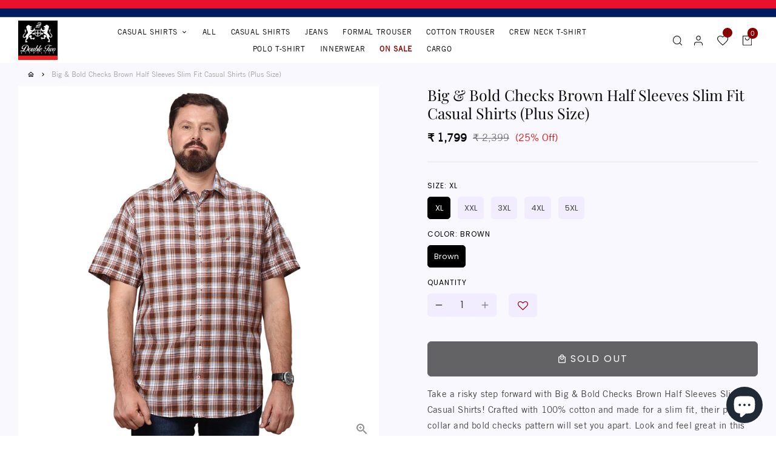

--- FILE ---
content_type: text/html; charset=utf-8
request_url: https://doubletwo.in/products/copy-of-big-bold-checks-navy-blue-half-sleeves-slim-fit-casual-shirts-plus-size
body_size: 36693
content:
<!doctype html>
<html lang="en">
  <head>
    <!-- Basic page needs -->
    <meta charset="utf-8">
    <meta http-equiv="X-UA-Compatible" content="IE=edge,chrome=1">
    <meta name="viewport" content="width=device-width,initial-scale=1,maximum-scale=1,shrink-to-fit=no">
    <meta name="theme-color" content="#FFFFFF">
    <meta name="apple-mobile-web-app-capable" content="yes">
    <meta name="mobile-web-app-capable" content="yes">
    <meta name="author" content="Debutify">
    <meta name="google-site-verification" content="BS2NNHGkxm0LriSBoBQg3BhZtzXqB5p7tsAPop1hu_8" />

    <!-- Preconnect external resources -->
    <link rel="preconnect" href="https://cdn.shopify.com" crossorigin>
    <link rel="preconnect" href="https://fonts.shopifycdn.com" crossorigin>
    <link rel="preconnect" href="https://shop.app" crossorigin>
    <link rel="preconnect" href="https://monorail-edge.shopifysvc.com">
    <link rel="preload" href="" as="script"><link rel="preconnect" href="https://godog.shopifycloud.com"><link rel="preconnect" href="https://pay.google.com" crossorigin>
        <link rel="preconnect" href="https://play.google.com" crossorigin><link rel="preconnect" href="https://www.google.com">
      <link rel="preconnect" href="https://www.gstatic.com">
      <link rel="preconnect" href="https://www.gstatic.com" crossorigin>
      <link rel="preconnect" href="https://fonts.gstatic.com" crossorigin>
      <link rel="preconnect" href="https://www.recaptcha.net" crossorigin><link rel="preconnect" href="https://debutify.com"><!-- Preload assets -->
    <link rel="preload" href="//doubletwo.in/cdn/shop/t/38/assets/theme.scss.css?v=37498030357618530401752213040" as="style">
    <link rel="preload" as="font" href="//doubletwo.in/cdn/fonts/poppins/poppins_n4.0ba78fa5af9b0e1a374041b3ceaadf0a43b41362.woff2" type="font/woff2" crossorigin>
    <link rel="preload" as="font" href="//doubletwo.in/cdn/fonts/poppins/poppins_n6.aa29d4918bc243723d56b59572e18228ed0786f6.woff2" type="font/woff2" crossorigin>
    <link rel="preload" as="font" href="//doubletwo.in/cdn/fonts/poppins/poppins_n4.0ba78fa5af9b0e1a374041b3ceaadf0a43b41362.woff2" type="font/woff2" crossorigin>
    <link rel="preload" as="font" href="//doubletwo.in/cdn/shop/t/38/assets/material-icons-outlined.woff2?v=141032514307594503641732537998" type="font/woff2" crossorigin><link rel="canonical" href="https://doubletwo.in/products/copy-of-big-bold-checks-navy-blue-half-sleeves-slim-fit-casual-shirts-plus-size"><!-- Fav icon --><link sizes="192x192" rel="shortcut icon" type="image/png" id="favicon" href="//doubletwo.in/cdn/shop/files/Double_Two_Logo_SVG_0acc2595-b840-4e3d-8f79-61b6e36d8579_100x100_crop_center.svg?v=1734611565">

    <!-- Title and description -->
    <title>
      Big &amp; Bold Checks Brown Half Sleeves Slim Fit Casual Shirts (Plus Size &ndash; Double Two
    </title><meta name="description" content="Take a risky step forward with Big &amp;amp; Bold Checks Brown Half Sleeves Slim Fit Casual Shirts! Crafted with 100% cotton and made for a slim fit, their pointed collar and bold checks pattern will set you apart. Look and feel great in this plus size classic! Dare to stand out. Color: Brown Pattern: Checks Fit: Slim Fit "><!-- Social meta --><!-- /snippets/social-meta-tags.liquid -->
<meta property="og:site_name" content="Double Two">
<meta property="og:url" content="https://doubletwo.in/products/copy-of-big-bold-checks-navy-blue-half-sleeves-slim-fit-casual-shirts-plus-size">
<meta property="og:title" content="Big &amp; Bold Checks Brown Half Sleeves Slim Fit Casual Shirts (Plus Size">
<meta property="og:type" content="product">
<meta property="og:description" content="Take a risky step forward with Big &amp;amp; Bold Checks Brown Half Sleeves Slim Fit Casual Shirts! Crafted with 100% cotton and made for a slim fit, their pointed collar and bold checks pattern will set you apart. Look and feel great in this plus size classic! Dare to stand out. Color: Brown Pattern: Checks Fit: Slim Fit "><meta property="og:price:amount" content="1,799">
  <meta property="og:price:currency" content="INR"><meta property="og:image" content="http://doubletwo.in/cdn/shop/files/BBMS-0019HA_1_1200x1200.jpg?v=1751873928"><meta property="og:image" content="http://doubletwo.in/cdn/shop/files/BBMS-0019HA_1_1200x1200.jpg?v=1751873928"><meta property="og:image" content="http://doubletwo.in/cdn/shop/files/BBMS-0019HA_1_1200x1200.jpg?v=1751873928">
<meta property="og:image:secure_url" content="https://doubletwo.in/cdn/shop/files/BBMS-0019HA_1_1200x1200.jpg?v=1751873928"><meta property="og:image:secure_url" content="https://doubletwo.in/cdn/shop/files/BBMS-0019HA_1_1200x1200.jpg?v=1751873928"><meta property="og:image:secure_url" content="https://doubletwo.in/cdn/shop/files/BBMS-0019HA_1_1200x1200.jpg?v=1751873928">
<meta name="twitter:card" content="summary_large_image">
<meta name="twitter:title" content="Big &amp; Bold Checks Brown Half Sleeves Slim Fit Casual Shirts (Plus Size">
<meta name="twitter:description" content="Take a risky step forward with Big &amp;amp; Bold Checks Brown Half Sleeves Slim Fit Casual Shirts! Crafted with 100% cotton and made for a slim fit, their pointed collar and bold checks pattern will set you apart. Look and feel great in this plus size classic! Dare to stand out. Color: Brown Pattern: Checks Fit: Slim Fit ">
<!-- CSS  -->
    <link href="//doubletwo.in/cdn/shop/t/38/assets/theme.scss.css?v=37498030357618530401752213040" rel="stylesheet" type="text/css" media="all" />

    <!-- Custom CSS  -->
    <link href="//doubletwo.in/cdn/shop/t/38/assets/mystyle.css?v=115394894307095275691732537998" rel="stylesheet" type="text/css" media="all" />
<!-- Load fonts independently to prevent rendering blocks -->
    <style>
      @font-face {
  font-family: Poppins;
  font-weight: 400;
  font-style: normal;
  font-display: swap;
  src: url("//doubletwo.in/cdn/fonts/poppins/poppins_n4.0ba78fa5af9b0e1a374041b3ceaadf0a43b41362.woff2") format("woff2"),
       url("//doubletwo.in/cdn/fonts/poppins/poppins_n4.214741a72ff2596839fc9760ee7a770386cf16ca.woff") format("woff");
}

      @font-face {
  font-family: Poppins;
  font-weight: 600;
  font-style: normal;
  font-display: swap;
  src: url("//doubletwo.in/cdn/fonts/poppins/poppins_n6.aa29d4918bc243723d56b59572e18228ed0786f6.woff2") format("woff2"),
       url("//doubletwo.in/cdn/fonts/poppins/poppins_n6.5f815d845fe073750885d5b7e619ee00e8111208.woff") format("woff");
}

      @font-face {
  font-family: Poppins;
  font-weight: 400;
  font-style: normal;
  font-display: swap;
  src: url("//doubletwo.in/cdn/fonts/poppins/poppins_n4.0ba78fa5af9b0e1a374041b3ceaadf0a43b41362.woff2") format("woff2"),
       url("//doubletwo.in/cdn/fonts/poppins/poppins_n4.214741a72ff2596839fc9760ee7a770386cf16ca.woff") format("woff");
}

      @font-face {
  font-family: Poppins;
  font-weight: 700;
  font-style: normal;
  font-display: swap;
  src: url("//doubletwo.in/cdn/fonts/poppins/poppins_n7.56758dcf284489feb014a026f3727f2f20a54626.woff2") format("woff2"),
       url("//doubletwo.in/cdn/fonts/poppins/poppins_n7.f34f55d9b3d3205d2cd6f64955ff4b36f0cfd8da.woff") format("woff");
}

      @font-face {
  font-family: Poppins;
  font-weight: 400;
  font-style: italic;
  font-display: swap;
  src: url("//doubletwo.in/cdn/fonts/poppins/poppins_i4.846ad1e22474f856bd6b81ba4585a60799a9f5d2.woff2") format("woff2"),
       url("//doubletwo.in/cdn/fonts/poppins/poppins_i4.56b43284e8b52fc64c1fd271f289a39e8477e9ec.woff") format("woff");
}

      @font-face {
  font-family: Poppins;
  font-weight: 700;
  font-style: italic;
  font-display: swap;
  src: url("//doubletwo.in/cdn/fonts/poppins/poppins_i7.42fd71da11e9d101e1e6c7932199f925f9eea42d.woff2") format("woff2"),
       url("//doubletwo.in/cdn/fonts/poppins/poppins_i7.ec8499dbd7616004e21155106d13837fff4cf556.woff") format("woff");
}

      @font-face {
  font-family: Poppins;
  font-weight: 900;
  font-style: normal;
  font-display: swap;
  src: url("//doubletwo.in/cdn/fonts/poppins/poppins_n9.eb6b9ef01b62e777a960bfd02fc9fb4918cd3eab.woff2") format("woff2"),
       url("//doubletwo.in/cdn/fonts/poppins/poppins_n9.6501a5bd018e348b6d5d6e8c335f9e7d32a80c36.woff") format("woff");
}

      @font-face {
        font-family: Material Icons Outlined;
        font-weight: 400;
        font-style: normal;
        font-display: block;
        src: url(//doubletwo.in/cdn/shop/t/38/assets/material-icons-outlined.woff2?v=141032514307594503641732537998) format("woff2");
      }
    </style>

    <!-- Google Tag Manager --><!-- Header hook for plugins -->
    <script>window.performance && window.performance.mark && window.performance.mark('shopify.content_for_header.start');</script><meta name="google-site-verification" content="kmNUq_9zQteyN9_XNcFcxcz9nbskLjZ9CIlJhplLfBs">
<meta id="shopify-digital-wallet" name="shopify-digital-wallet" content="/52412154040/digital_wallets/dialog">
<link rel="alternate" type="application/json+oembed" href="https://doubletwo.in/products/copy-of-big-bold-checks-navy-blue-half-sleeves-slim-fit-casual-shirts-plus-size.oembed">
<script async="async" src="/checkouts/internal/preloads.js?locale=en-IN"></script>
<script id="shopify-features" type="application/json">{"accessToken":"e6d02186dfe2a15b9556724a70663027","betas":["rich-media-storefront-analytics"],"domain":"doubletwo.in","predictiveSearch":true,"shopId":52412154040,"locale":"en"}</script>
<script>var Shopify = Shopify || {};
Shopify.shop = "doubletwoindia.myshopify.com";
Shopify.locale = "en";
Shopify.currency = {"active":"INR","rate":"1.0"};
Shopify.country = "IN";
Shopify.theme = {"name":"SG Digital Revamp - 25.11.24","id":167013908664,"schema_name":"Debutify","schema_version":"4.10.2","theme_store_id":null,"role":"main"};
Shopify.theme.handle = "null";
Shopify.theme.style = {"id":null,"handle":null};
Shopify.cdnHost = "doubletwo.in/cdn";
Shopify.routes = Shopify.routes || {};
Shopify.routes.root = "/";</script>
<script type="module">!function(o){(o.Shopify=o.Shopify||{}).modules=!0}(window);</script>
<script>!function(o){function n(){var o=[];function n(){o.push(Array.prototype.slice.apply(arguments))}return n.q=o,n}var t=o.Shopify=o.Shopify||{};t.loadFeatures=n(),t.autoloadFeatures=n()}(window);</script>
<script id="shop-js-analytics" type="application/json">{"pageType":"product"}</script>
<script defer="defer" async type="module" src="//doubletwo.in/cdn/shopifycloud/shop-js/modules/v2/client.init-shop-cart-sync_BT-GjEfc.en.esm.js"></script>
<script defer="defer" async type="module" src="//doubletwo.in/cdn/shopifycloud/shop-js/modules/v2/chunk.common_D58fp_Oc.esm.js"></script>
<script defer="defer" async type="module" src="//doubletwo.in/cdn/shopifycloud/shop-js/modules/v2/chunk.modal_xMitdFEc.esm.js"></script>
<script type="module">
  await import("//doubletwo.in/cdn/shopifycloud/shop-js/modules/v2/client.init-shop-cart-sync_BT-GjEfc.en.esm.js");
await import("//doubletwo.in/cdn/shopifycloud/shop-js/modules/v2/chunk.common_D58fp_Oc.esm.js");
await import("//doubletwo.in/cdn/shopifycloud/shop-js/modules/v2/chunk.modal_xMitdFEc.esm.js");

  window.Shopify.SignInWithShop?.initShopCartSync?.({"fedCMEnabled":true,"windoidEnabled":true});

</script>
<script>(function() {
  var isLoaded = false;
  function asyncLoad() {
    if (isLoaded) return;
    isLoaded = true;
    var urls = ["https:\/\/seo.apps.avada.io\/avada-seo-installed.js?shop=doubletwoindia.myshopify.com","https:\/\/cdn1.avada.io\/flying-pages\/module.js?shop=doubletwoindia.myshopify.com","https:\/\/doubletwo.in\/apps\/giraffly-trust\/trust-worker-0d353ac8ffc7661d576a7412d3a726cb303d67b6.js?v=20230111094518\u0026shop=doubletwoindia.myshopify.com","https:\/\/cdn.logbase.io\/lb-upsell-wrapper.js?shop=doubletwoindia.myshopify.com","https:\/\/assets.smartwishlist.webmarked.net\/static\/v6\/smartwishlist.js?shop=doubletwoindia.myshopify.com","https:\/\/storage.nfcube.com\/instafeed-5f2319220d45c653465417b891d03b32.js?shop=doubletwoindia.myshopify.com","https:\/\/sr-cdn.shiprocket.in\/sr-promise\/static\/uc.js?channel_id=4\u0026sr_company_id=1152000\u0026shop=doubletwoindia.myshopify.com"];
    for (var i = 0; i < urls.length; i++) {
      var s = document.createElement('script');
      s.type = 'text/javascript';
      s.async = true;
      s.src = urls[i];
      var x = document.getElementsByTagName('script')[0];
      x.parentNode.insertBefore(s, x);
    }
  };
  if(window.attachEvent) {
    window.attachEvent('onload', asyncLoad);
  } else {
    window.addEventListener('load', asyncLoad, false);
  }
})();</script>
<script id="__st">var __st={"a":52412154040,"offset":19800,"reqid":"29ae9bb0-8c9b-4abb-80ed-3b4348f53f33-1769234341","pageurl":"doubletwo.in\/products\/copy-of-big-bold-checks-navy-blue-half-sleeves-slim-fit-casual-shirts-plus-size","u":"0c825d2b57e2","p":"product","rtyp":"product","rid":7295697911992};</script>
<script>window.ShopifyPaypalV4VisibilityTracking = true;</script>
<script id="captcha-bootstrap">!function(){'use strict';const t='contact',e='account',n='new_comment',o=[[t,t],['blogs',n],['comments',n],[t,'customer']],c=[[e,'customer_login'],[e,'guest_login'],[e,'recover_customer_password'],[e,'create_customer']],r=t=>t.map((([t,e])=>`form[action*='/${t}']:not([data-nocaptcha='true']) input[name='form_type'][value='${e}']`)).join(','),a=t=>()=>t?[...document.querySelectorAll(t)].map((t=>t.form)):[];function s(){const t=[...o],e=r(t);return a(e)}const i='password',u='form_key',d=['recaptcha-v3-token','g-recaptcha-response','h-captcha-response',i],f=()=>{try{return window.sessionStorage}catch{return}},m='__shopify_v',_=t=>t.elements[u];function p(t,e,n=!1){try{const o=window.sessionStorage,c=JSON.parse(o.getItem(e)),{data:r}=function(t){const{data:e,action:n}=t;return t[m]||n?{data:e,action:n}:{data:t,action:n}}(c);for(const[e,n]of Object.entries(r))t.elements[e]&&(t.elements[e].value=n);n&&o.removeItem(e)}catch(o){console.error('form repopulation failed',{error:o})}}const l='form_type',E='cptcha';function T(t){t.dataset[E]=!0}const w=window,h=w.document,L='Shopify',v='ce_forms',y='captcha';let A=!1;((t,e)=>{const n=(g='f06e6c50-85a8-45c8-87d0-21a2b65856fe',I='https://cdn.shopify.com/shopifycloud/storefront-forms-hcaptcha/ce_storefront_forms_captcha_hcaptcha.v1.5.2.iife.js',D={infoText:'Protected by hCaptcha',privacyText:'Privacy',termsText:'Terms'},(t,e,n)=>{const o=w[L][v],c=o.bindForm;if(c)return c(t,g,e,D).then(n);var r;o.q.push([[t,g,e,D],n]),r=I,A||(h.body.append(Object.assign(h.createElement('script'),{id:'captcha-provider',async:!0,src:r})),A=!0)});var g,I,D;w[L]=w[L]||{},w[L][v]=w[L][v]||{},w[L][v].q=[],w[L][y]=w[L][y]||{},w[L][y].protect=function(t,e){n(t,void 0,e),T(t)},Object.freeze(w[L][y]),function(t,e,n,w,h,L){const[v,y,A,g]=function(t,e,n){const i=e?o:[],u=t?c:[],d=[...i,...u],f=r(d),m=r(i),_=r(d.filter((([t,e])=>n.includes(e))));return[a(f),a(m),a(_),s()]}(w,h,L),I=t=>{const e=t.target;return e instanceof HTMLFormElement?e:e&&e.form},D=t=>v().includes(t);t.addEventListener('submit',(t=>{const e=I(t);if(!e)return;const n=D(e)&&!e.dataset.hcaptchaBound&&!e.dataset.recaptchaBound,o=_(e),c=g().includes(e)&&(!o||!o.value);(n||c)&&t.preventDefault(),c&&!n&&(function(t){try{if(!f())return;!function(t){const e=f();if(!e)return;const n=_(t);if(!n)return;const o=n.value;o&&e.removeItem(o)}(t);const e=Array.from(Array(32),(()=>Math.random().toString(36)[2])).join('');!function(t,e){_(t)||t.append(Object.assign(document.createElement('input'),{type:'hidden',name:u})),t.elements[u].value=e}(t,e),function(t,e){const n=f();if(!n)return;const o=[...t.querySelectorAll(`input[type='${i}']`)].map((({name:t})=>t)),c=[...d,...o],r={};for(const[a,s]of new FormData(t).entries())c.includes(a)||(r[a]=s);n.setItem(e,JSON.stringify({[m]:1,action:t.action,data:r}))}(t,e)}catch(e){console.error('failed to persist form',e)}}(e),e.submit())}));const S=(t,e)=>{t&&!t.dataset[E]&&(n(t,e.some((e=>e===t))),T(t))};for(const o of['focusin','change'])t.addEventListener(o,(t=>{const e=I(t);D(e)&&S(e,y())}));const B=e.get('form_key'),M=e.get(l),P=B&&M;t.addEventListener('DOMContentLoaded',(()=>{const t=y();if(P)for(const e of t)e.elements[l].value===M&&p(e,B);[...new Set([...A(),...v().filter((t=>'true'===t.dataset.shopifyCaptcha))])].forEach((e=>S(e,t)))}))}(h,new URLSearchParams(w.location.search),n,t,e,['guest_login'])})(!0,!0)}();</script>
<script integrity="sha256-4kQ18oKyAcykRKYeNunJcIwy7WH5gtpwJnB7kiuLZ1E=" data-source-attribution="shopify.loadfeatures" defer="defer" src="//doubletwo.in/cdn/shopifycloud/storefront/assets/storefront/load_feature-a0a9edcb.js" crossorigin="anonymous"></script>
<script data-source-attribution="shopify.dynamic_checkout.dynamic.init">var Shopify=Shopify||{};Shopify.PaymentButton=Shopify.PaymentButton||{isStorefrontPortableWallets:!0,init:function(){window.Shopify.PaymentButton.init=function(){};var t=document.createElement("script");t.src="https://doubletwo.in/cdn/shopifycloud/portable-wallets/latest/portable-wallets.en.js",t.type="module",document.head.appendChild(t)}};
</script>
<script data-source-attribution="shopify.dynamic_checkout.buyer_consent">
  function portableWalletsHideBuyerConsent(e){var t=document.getElementById("shopify-buyer-consent"),n=document.getElementById("shopify-subscription-policy-button");t&&n&&(t.classList.add("hidden"),t.setAttribute("aria-hidden","true"),n.removeEventListener("click",e))}function portableWalletsShowBuyerConsent(e){var t=document.getElementById("shopify-buyer-consent"),n=document.getElementById("shopify-subscription-policy-button");t&&n&&(t.classList.remove("hidden"),t.removeAttribute("aria-hidden"),n.addEventListener("click",e))}window.Shopify?.PaymentButton&&(window.Shopify.PaymentButton.hideBuyerConsent=portableWalletsHideBuyerConsent,window.Shopify.PaymentButton.showBuyerConsent=portableWalletsShowBuyerConsent);
</script>
<script>
  function portableWalletsCleanup(e){e&&e.src&&console.error("Failed to load portable wallets script "+e.src);var t=document.querySelectorAll("shopify-accelerated-checkout .shopify-payment-button__skeleton, shopify-accelerated-checkout-cart .wallet-cart-button__skeleton"),e=document.getElementById("shopify-buyer-consent");for(let e=0;e<t.length;e++)t[e].remove();e&&e.remove()}function portableWalletsNotLoadedAsModule(e){e instanceof ErrorEvent&&"string"==typeof e.message&&e.message.includes("import.meta")&&"string"==typeof e.filename&&e.filename.includes("portable-wallets")&&(window.removeEventListener("error",portableWalletsNotLoadedAsModule),window.Shopify.PaymentButton.failedToLoad=e,"loading"===document.readyState?document.addEventListener("DOMContentLoaded",window.Shopify.PaymentButton.init):window.Shopify.PaymentButton.init())}window.addEventListener("error",portableWalletsNotLoadedAsModule);
</script>

<script type="module" src="https://doubletwo.in/cdn/shopifycloud/portable-wallets/latest/portable-wallets.en.js" onError="portableWalletsCleanup(this)" crossorigin="anonymous"></script>
<script nomodule>
  document.addEventListener("DOMContentLoaded", portableWalletsCleanup);
</script>

<link id="shopify-accelerated-checkout-styles" rel="stylesheet" media="screen" href="https://doubletwo.in/cdn/shopifycloud/portable-wallets/latest/accelerated-checkout-backwards-compat.css" crossorigin="anonymous">
<style id="shopify-accelerated-checkout-cart">
        #shopify-buyer-consent {
  margin-top: 1em;
  display: inline-block;
  width: 100%;
}

#shopify-buyer-consent.hidden {
  display: none;
}

#shopify-subscription-policy-button {
  background: none;
  border: none;
  padding: 0;
  text-decoration: underline;
  font-size: inherit;
  cursor: pointer;
}

#shopify-subscription-policy-button::before {
  box-shadow: none;
}

      </style>

<script>window.performance && window.performance.mark && window.performance.mark('shopify.content_for_header.end');</script>

  
 <!--begin-boost-pfs-filter-css-->
   <link rel="preload stylesheet" href="//doubletwo.in/cdn/shop/t/38/assets/boost-pfs-instant-search.css?v=146474835330714392691732537998" as="style"><link href="//doubletwo.in/cdn/shop/t/38/assets/boost-pfs-custom.css?v=7588660421690669921732537998" rel="stylesheet" type="text/css" media="all" />
<style data-id="boost-pfs-style">
    .boost-pfs-filter-option-title-text {}

   .boost-pfs-filter-tree-v .boost-pfs-filter-option-title-text:before {}
    .boost-pfs-filter-tree-v .boost-pfs-filter-option.boost-pfs-filter-option-collapsed .boost-pfs-filter-option-title-text:before {}
    .boost-pfs-filter-tree-h .boost-pfs-filter-option-title-heading:before {}

    .boost-pfs-filter-refine-by .boost-pfs-filter-option-title h3 {}

    .boost-pfs-filter-option-content .boost-pfs-filter-option-item-list .boost-pfs-filter-option-item button,
    .boost-pfs-filter-option-content .boost-pfs-filter-option-item-list .boost-pfs-filter-option-item .boost-pfs-filter-button,
    .boost-pfs-filter-option-range-amount input,
    .boost-pfs-filter-tree-v .boost-pfs-filter-refine-by .boost-pfs-filter-refine-by-items .refine-by-item,
    .boost-pfs-filter-refine-by-wrapper-v .boost-pfs-filter-refine-by .boost-pfs-filter-refine-by-items .refine-by-item,
    .boost-pfs-filter-refine-by .boost-pfs-filter-option-title,
    .boost-pfs-filter-refine-by .boost-pfs-filter-refine-by-items .refine-by-item>a,
    .boost-pfs-filter-refine-by>span,
    .boost-pfs-filter-clear,
    .boost-pfs-filter-clear-all{}
    .boost-pfs-filter-tree-h .boost-pfs-filter-pc .boost-pfs-filter-refine-by-items .refine-by-item .boost-pfs-filter-clear .refine-by-type,
    .boost-pfs-filter-refine-by-wrapper-h .boost-pfs-filter-pc .boost-pfs-filter-refine-by-items .refine-by-item .boost-pfs-filter-clear .refine-by-type {}

    .boost-pfs-filter-option-multi-level-collections .boost-pfs-filter-option-multi-level-list .boost-pfs-filter-option-item .boost-pfs-filter-button-arrow .boost-pfs-arrow:before,
    .boost-pfs-filter-option-multi-level-tag .boost-pfs-filter-option-multi-level-list .boost-pfs-filter-option-item .boost-pfs-filter-button-arrow .boost-pfs-arrow:before {}

    .boost-pfs-filter-refine-by-wrapper-v .boost-pfs-filter-refine-by .boost-pfs-filter-refine-by-items .refine-by-item .boost-pfs-filter-clear:after,
    .boost-pfs-filter-refine-by-wrapper-v .boost-pfs-filter-refine-by .boost-pfs-filter-refine-by-items .refine-by-item .boost-pfs-filter-clear:before,
    .boost-pfs-filter-tree-v .boost-pfs-filter-refine-by .boost-pfs-filter-refine-by-items .refine-by-item .boost-pfs-filter-clear:after,
    .boost-pfs-filter-tree-v .boost-pfs-filter-refine-by .boost-pfs-filter-refine-by-items .refine-by-item .boost-pfs-filter-clear:before,
    .boost-pfs-filter-refine-by-wrapper-h .boost-pfs-filter-pc .boost-pfs-filter-refine-by-items .refine-by-item .boost-pfs-filter-clear:after,
    .boost-pfs-filter-refine-by-wrapper-h .boost-pfs-filter-pc .boost-pfs-filter-refine-by-items .refine-by-item .boost-pfs-filter-clear:before,
    .boost-pfs-filter-tree-h .boost-pfs-filter-pc .boost-pfs-filter-refine-by-items .refine-by-item .boost-pfs-filter-clear:after,
    .boost-pfs-filter-tree-h .boost-pfs-filter-pc .boost-pfs-filter-refine-by-items .refine-by-item .boost-pfs-filter-clear:before {}
    .boost-pfs-filter-option-range-slider .noUi-value-horizontal {}

    .boost-pfs-filter-tree-mobile-button button,
    .boost-pfs-filter-top-sorting-mobile button {}
    .boost-pfs-filter-top-sorting-mobile button>span:after {}
  </style>

 <!--end-boost-pfs-filter-css-->

 

              <script>
              function fn(){
                if (typeof BSS_SL.configData == 'undefined') {
                    if(window.location.pathname == '/pages/store-locator'){
                        document.getElementById("PageContainer").remove();
                    }
                }
              }
            if (document.readyState === "complete" || document.readyState === "interactive") {
                setTimeout(fn, 1);
            } else {
            document.addEventListener("DOMContentLoaded", fn);
            }
          </script> <script id="bss-store-locator-cluster" src='https://developers.google.com/maps/documentation/javascript/examples/markerclusterer/markerclusterer.js'>

</script>


<script type="text/javascript">
  $(document).ready(function(){   
    (function(c,l,a,r,i,t,y){
        c[a]=c[a]||function(){(c[a].q=c[a].q||[]).push(arguments)};
        t=l.createElement(r);t.async=1;t.src="https://www.clarity.ms/tag/"+i;
        y=l.getElementsByTagName(r)[0];y.parentNode.insertBefore(t,y);
    })(window, document, "clarity", "script", "gg9sl809o4");
  });
</script>       

    <!-- Google Tag Manager -->
<script>(function(w,d,s,l,i){w[l]=w[l]||[];w[l].push({'gtm.start':
new Date().getTime(),event:'gtm.js'});var f=d.getElementsByTagName(s)[0],
j=d.createElement(s),dl=l!='dataLayer'?'&l='+l:'';j.async=true;j.src=
'https://www.googletagmanager.com/gtm.js?id='+i+dl;f.parentNode.insertBefore(j,f);
})(window,document,'script','dataLayer','GTM-MXVJPTZ');</script>
<!-- End Google Tag Manager -->
<script id="tg-gtm-integration">(function(w,d,s,l,i){w[l]=w[l]||[];w[l].push({'gtm.start':new Date().getTime(),event:'gtm.js'});var f=d.getElementsByTagName(s)[0],j=d.createElement(s),dl=l!='dataLayer'?'&l='+l:'';j.async=true;j.src='https://www.googletagmanager.com/gtm.js?id='+i+dl;f.parentNode.insertBefore(j,f);})(window,document,'script','dataLayer','GTM-MXVJPTZ');</script><!-- BEGIN app block: shopify://apps/oxi-social-login/blocks/social-login-embed/24ad60bc-8f09-42fa-807e-e5eda0fdae17 -->


<script>
    
        var vt = 763256;
    
        var oxi_data_scheme = 'light';
        if (document.querySelector('html').hasAttribute('data-scheme')) {
            oxi_data_scheme = document.querySelector('html').getAttribute('data-scheme');
        }
    function wfete(selector) {
    return new Promise(resolve => {
    if (document.querySelector(selector)) {
      return resolve(document.querySelector(selector));
    }

    const observer = new MutationObserver(() => {
      if (document.querySelector(selector)) {
        resolve(document.querySelector(selector));
        observer.disconnect();
      }
    });

    observer.observe(document.body, {
      subtree: true,
      childList: true,
    });
    });
  }
  async function oxi_init() {
    const data = await getOConfig();
  }
  function getOConfig() {
    var script = document.createElement('script');
    script.src = '//social-login.oxiapps.com/init.json?shop=doubletwoindia.myshopify.com&vt='+vt+'&callback=jQuery111004090950169811405_1543664809199';
    script.setAttribute('rel','nofollow');
    document.head.appendChild(script);
  }
  function jQuery111004090950169811405_1543664809199(p) {
        var shop_locale = "";
        if (typeof Shopify !== 'undefined' && typeof Shopify.locale !== 'undefined') {
            shop_locale = "&locale="+Shopify.locale;
    }
    if (p.m == "1") {
      if (typeof oxi_initialized === 'undefined') {
        var oxi_initialized = true;
        //vt = parseInt(p.v);
        vt = parseInt(vt);

                var elem = document.createElement("link");
                elem.setAttribute("type", "text/css");
                elem.setAttribute("rel", "stylesheet");
                elem.setAttribute("href", "https://cdn.shopify.com/extensions/019a9bbf-e6d9-7768-bf83-c108720b519c/embedded-social-login-54/assets/remodal.css");
                document.getElementsByTagName("head")[0].appendChild(elem);


        var newScript = document.createElement('script');
        newScript.type = 'text/javascript';
        newScript.src = 'https://cdn.shopify.com/extensions/019a9bbf-e6d9-7768-bf83-c108720b519c/embedded-social-login-54/assets/osl.min.js';
        document.getElementsByTagName('head')[0].appendChild(newScript);
      }
    } else {
      const intervalID = setInterval(() => {
        if (document.querySelector('body')) {
            clearInterval(intervalID);

            opa = ['form[action*="account/login"]', 'form[action$="account"]'];
            opa.forEach(e => {
                wfete(e).then(element => {
                    if (typeof oxi_initialized === 'undefined') {
                        var oxi_initialized = true;
                        console.log("Oxi Social Login Initialized");
                        if (p.i == 'y') {
                            var list = document.querySelectorAll(e);
                            var oxi_list_length = 0;
                            if (list.length > 0) {
                                //oxi_list_length = 3;
                                oxi_list_length = list.length;
                            }
                            for(var osli1 = 0; osli1 < oxi_list_length; osli1++) {
                                if (list[osli1].querySelector('[value="guest_login"]')) {
                                } else {
                                if ( list[osli1].querySelectorAll('.oxi-social-login').length <= 0 && list[osli1].querySelectorAll('.oxi_social_wrapper').length <= 0 ) {
                                    var osl_checkout_url = '';
                                    if (list[osli1].querySelector('[name="checkout_url"]') !== null) {
                                        osl_checkout_url = '&osl_checkout_url='+list[osli1].querySelector('[name="checkout_url"]').value;
                                    }
                                    osl_checkout_url = osl_checkout_url.replace(/<[^>]*>/g, '').trim();
                                    list[osli1].insertAdjacentHTML(p.p, '<div class="oxi_social_wrapper" style="'+p.c+'"><iframe id="social_login_frame" class="social_login_frame" title="Social Login" src="https://social-login.oxiapps.com/widget?site='+p.s+'&vt='+vt+shop_locale+osl_checkout_url+'&scheme='+oxi_data_scheme+'" style="width:100%;max-width:100%;padding-top:0px;margin-bottom:5px;border:0px;height:'+p.h+'px;" scrolling=no></iframe></div>');
                                }
                                }
                            }
                        }
                    }
                });
            });

            wfete('#oxi-social-login').then(element => {
                document.getElementById('oxi-social-login').innerHTML="<iframe id='social_login_frame' class='social_login_frame' title='Social Login' src='https://social-login.oxiapps.com/widget?site="+p.s+"&vt="+vt+shop_locale+"&scheme="+oxi_data_scheme+"' style='width:100%;max-width:100%;padding-top:0px;margin-bottom:5px;border:0px;height:"+p.h+"px;' scrolling=no></iframe>";
            });
            wfete('.oxi-social-login').then(element => {
                var oxi_elms = document.querySelectorAll(".oxi-social-login");
                oxi_elms.forEach((oxi_elm) => {
                            oxi_elm.innerHTML="<iframe id='social_login_frame' class='social_login_frame' title='Social Login' src='https://social-login.oxiapps.com/widget?site="+p.s+"&vt="+vt+shop_locale+"&scheme="+oxi_data_scheme+"' style='width:100%;max-width:100%;padding-top:0px;margin-bottom:5px;border:0px;height:"+p.h+"px;' scrolling=no></iframe>";
                });
            });
        }
      }, 100);
    }

    var o_resized = false;
    var oxi_response = function(event) {
      if (event.origin+'/'=="https://social-login.oxiapps.com/") {
                if (event.data.action == "loaded") {
                    event.source.postMessage({
                        action:'getParentUrl',parentUrl: window.location.href+''
                    },"*");
                }

        var message = event.data+'';
        var key = message.split(':')[0];
        var value = message.split(':')[1];
        if (key=="height") {
          var oxi_iframe = document.getElementById('social_login_frame');
          if (oxi_iframe && !o_resized) {
            o_resized = true;
            oxi_iframe.style.height = value + "px";
          }
        }
      }
    };
    if (window.addEventListener) {
      window.addEventListener('message', oxi_response, false);
    } else {
      window.attachEvent("onmessage", oxi_response);
    }
  }
  oxi_init();
</script>


<!-- END app block --><script src="https://cdn.shopify.com/extensions/e8878072-2f6b-4e89-8082-94b04320908d/inbox-1254/assets/inbox-chat-loader.js" type="text/javascript" defer="defer"></script>
<link href="https://monorail-edge.shopifysvc.com" rel="dns-prefetch">
<script>(function(){if ("sendBeacon" in navigator && "performance" in window) {try {var session_token_from_headers = performance.getEntriesByType('navigation')[0].serverTiming.find(x => x.name == '_s').description;} catch {var session_token_from_headers = undefined;}var session_cookie_matches = document.cookie.match(/_shopify_s=([^;]*)/);var session_token_from_cookie = session_cookie_matches && session_cookie_matches.length === 2 ? session_cookie_matches[1] : "";var session_token = session_token_from_headers || session_token_from_cookie || "";function handle_abandonment_event(e) {var entries = performance.getEntries().filter(function(entry) {return /monorail-edge.shopifysvc.com/.test(entry.name);});if (!window.abandonment_tracked && entries.length === 0) {window.abandonment_tracked = true;var currentMs = Date.now();var navigation_start = performance.timing.navigationStart;var payload = {shop_id: 52412154040,url: window.location.href,navigation_start,duration: currentMs - navigation_start,session_token,page_type: "product"};window.navigator.sendBeacon("https://monorail-edge.shopifysvc.com/v1/produce", JSON.stringify({schema_id: "online_store_buyer_site_abandonment/1.1",payload: payload,metadata: {event_created_at_ms: currentMs,event_sent_at_ms: currentMs}}));}}window.addEventListener('pagehide', handle_abandonment_event);}}());</script>
<script id="web-pixels-manager-setup">(function e(e,d,r,n,o){if(void 0===o&&(o={}),!Boolean(null===(a=null===(i=window.Shopify)||void 0===i?void 0:i.analytics)||void 0===a?void 0:a.replayQueue)){var i,a;window.Shopify=window.Shopify||{};var t=window.Shopify;t.analytics=t.analytics||{};var s=t.analytics;s.replayQueue=[],s.publish=function(e,d,r){return s.replayQueue.push([e,d,r]),!0};try{self.performance.mark("wpm:start")}catch(e){}var l=function(){var e={modern:/Edge?\/(1{2}[4-9]|1[2-9]\d|[2-9]\d{2}|\d{4,})\.\d+(\.\d+|)|Firefox\/(1{2}[4-9]|1[2-9]\d|[2-9]\d{2}|\d{4,})\.\d+(\.\d+|)|Chrom(ium|e)\/(9{2}|\d{3,})\.\d+(\.\d+|)|(Maci|X1{2}).+ Version\/(15\.\d+|(1[6-9]|[2-9]\d|\d{3,})\.\d+)([,.]\d+|)( \(\w+\)|)( Mobile\/\w+|) Safari\/|Chrome.+OPR\/(9{2}|\d{3,})\.\d+\.\d+|(CPU[ +]OS|iPhone[ +]OS|CPU[ +]iPhone|CPU IPhone OS|CPU iPad OS)[ +]+(15[._]\d+|(1[6-9]|[2-9]\d|\d{3,})[._]\d+)([._]\d+|)|Android:?[ /-](13[3-9]|1[4-9]\d|[2-9]\d{2}|\d{4,})(\.\d+|)(\.\d+|)|Android.+Firefox\/(13[5-9]|1[4-9]\d|[2-9]\d{2}|\d{4,})\.\d+(\.\d+|)|Android.+Chrom(ium|e)\/(13[3-9]|1[4-9]\d|[2-9]\d{2}|\d{4,})\.\d+(\.\d+|)|SamsungBrowser\/([2-9]\d|\d{3,})\.\d+/,legacy:/Edge?\/(1[6-9]|[2-9]\d|\d{3,})\.\d+(\.\d+|)|Firefox\/(5[4-9]|[6-9]\d|\d{3,})\.\d+(\.\d+|)|Chrom(ium|e)\/(5[1-9]|[6-9]\d|\d{3,})\.\d+(\.\d+|)([\d.]+$|.*Safari\/(?![\d.]+ Edge\/[\d.]+$))|(Maci|X1{2}).+ Version\/(10\.\d+|(1[1-9]|[2-9]\d|\d{3,})\.\d+)([,.]\d+|)( \(\w+\)|)( Mobile\/\w+|) Safari\/|Chrome.+OPR\/(3[89]|[4-9]\d|\d{3,})\.\d+\.\d+|(CPU[ +]OS|iPhone[ +]OS|CPU[ +]iPhone|CPU IPhone OS|CPU iPad OS)[ +]+(10[._]\d+|(1[1-9]|[2-9]\d|\d{3,})[._]\d+)([._]\d+|)|Android:?[ /-](13[3-9]|1[4-9]\d|[2-9]\d{2}|\d{4,})(\.\d+|)(\.\d+|)|Mobile Safari.+OPR\/([89]\d|\d{3,})\.\d+\.\d+|Android.+Firefox\/(13[5-9]|1[4-9]\d|[2-9]\d{2}|\d{4,})\.\d+(\.\d+|)|Android.+Chrom(ium|e)\/(13[3-9]|1[4-9]\d|[2-9]\d{2}|\d{4,})\.\d+(\.\d+|)|Android.+(UC? ?Browser|UCWEB|U3)[ /]?(15\.([5-9]|\d{2,})|(1[6-9]|[2-9]\d|\d{3,})\.\d+)\.\d+|SamsungBrowser\/(5\.\d+|([6-9]|\d{2,})\.\d+)|Android.+MQ{2}Browser\/(14(\.(9|\d{2,})|)|(1[5-9]|[2-9]\d|\d{3,})(\.\d+|))(\.\d+|)|K[Aa][Ii]OS\/(3\.\d+|([4-9]|\d{2,})\.\d+)(\.\d+|)/},d=e.modern,r=e.legacy,n=navigator.userAgent;return n.match(d)?"modern":n.match(r)?"legacy":"unknown"}(),u="modern"===l?"modern":"legacy",c=(null!=n?n:{modern:"",legacy:""})[u],f=function(e){return[e.baseUrl,"/wpm","/b",e.hashVersion,"modern"===e.buildTarget?"m":"l",".js"].join("")}({baseUrl:d,hashVersion:r,buildTarget:u}),m=function(e){var d=e.version,r=e.bundleTarget,n=e.surface,o=e.pageUrl,i=e.monorailEndpoint;return{emit:function(e){var a=e.status,t=e.errorMsg,s=(new Date).getTime(),l=JSON.stringify({metadata:{event_sent_at_ms:s},events:[{schema_id:"web_pixels_manager_load/3.1",payload:{version:d,bundle_target:r,page_url:o,status:a,surface:n,error_msg:t},metadata:{event_created_at_ms:s}}]});if(!i)return console&&console.warn&&console.warn("[Web Pixels Manager] No Monorail endpoint provided, skipping logging."),!1;try{return self.navigator.sendBeacon.bind(self.navigator)(i,l)}catch(e){}var u=new XMLHttpRequest;try{return u.open("POST",i,!0),u.setRequestHeader("Content-Type","text/plain"),u.send(l),!0}catch(e){return console&&console.warn&&console.warn("[Web Pixels Manager] Got an unhandled error while logging to Monorail."),!1}}}}({version:r,bundleTarget:l,surface:e.surface,pageUrl:self.location.href,monorailEndpoint:e.monorailEndpoint});try{o.browserTarget=l,function(e){var d=e.src,r=e.async,n=void 0===r||r,o=e.onload,i=e.onerror,a=e.sri,t=e.scriptDataAttributes,s=void 0===t?{}:t,l=document.createElement("script"),u=document.querySelector("head"),c=document.querySelector("body");if(l.async=n,l.src=d,a&&(l.integrity=a,l.crossOrigin="anonymous"),s)for(var f in s)if(Object.prototype.hasOwnProperty.call(s,f))try{l.dataset[f]=s[f]}catch(e){}if(o&&l.addEventListener("load",o),i&&l.addEventListener("error",i),u)u.appendChild(l);else{if(!c)throw new Error("Did not find a head or body element to append the script");c.appendChild(l)}}({src:f,async:!0,onload:function(){if(!function(){var e,d;return Boolean(null===(d=null===(e=window.Shopify)||void 0===e?void 0:e.analytics)||void 0===d?void 0:d.initialized)}()){var d=window.webPixelsManager.init(e)||void 0;if(d){var r=window.Shopify.analytics;r.replayQueue.forEach((function(e){var r=e[0],n=e[1],o=e[2];d.publishCustomEvent(r,n,o)})),r.replayQueue=[],r.publish=d.publishCustomEvent,r.visitor=d.visitor,r.initialized=!0}}},onerror:function(){return m.emit({status:"failed",errorMsg:"".concat(f," has failed to load")})},sri:function(e){var d=/^sha384-[A-Za-z0-9+/=]+$/;return"string"==typeof e&&d.test(e)}(c)?c:"",scriptDataAttributes:o}),m.emit({status:"loading"})}catch(e){m.emit({status:"failed",errorMsg:(null==e?void 0:e.message)||"Unknown error"})}}})({shopId: 52412154040,storefrontBaseUrl: "https://doubletwo.in",extensionsBaseUrl: "https://extensions.shopifycdn.com/cdn/shopifycloud/web-pixels-manager",monorailEndpoint: "https://monorail-edge.shopifysvc.com/unstable/produce_batch",surface: "storefront-renderer",enabledBetaFlags: ["2dca8a86"],webPixelsConfigList: [{"id":"603095224","configuration":"{\"config\":\"{\\\"pixel_id\\\":\\\"G-5JGQK8T2D5\\\",\\\"target_country\\\":\\\"IN\\\",\\\"gtag_events\\\":[{\\\"type\\\":\\\"begin_checkout\\\",\\\"action_label\\\":\\\"G-5JGQK8T2D5\\\"},{\\\"type\\\":\\\"search\\\",\\\"action_label\\\":\\\"G-5JGQK8T2D5\\\"},{\\\"type\\\":\\\"view_item\\\",\\\"action_label\\\":[\\\"G-5JGQK8T2D5\\\",\\\"MC-LQ0ST73D32\\\"]},{\\\"type\\\":\\\"purchase\\\",\\\"action_label\\\":[\\\"G-5JGQK8T2D5\\\",\\\"MC-LQ0ST73D32\\\"]},{\\\"type\\\":\\\"page_view\\\",\\\"action_label\\\":[\\\"G-5JGQK8T2D5\\\",\\\"MC-LQ0ST73D32\\\"]},{\\\"type\\\":\\\"add_payment_info\\\",\\\"action_label\\\":\\\"G-5JGQK8T2D5\\\"},{\\\"type\\\":\\\"add_to_cart\\\",\\\"action_label\\\":\\\"G-5JGQK8T2D5\\\"}],\\\"enable_monitoring_mode\\\":false}\"}","eventPayloadVersion":"v1","runtimeContext":"OPEN","scriptVersion":"b2a88bafab3e21179ed38636efcd8a93","type":"APP","apiClientId":1780363,"privacyPurposes":[],"dataSharingAdjustments":{"protectedCustomerApprovalScopes":["read_customer_address","read_customer_email","read_customer_name","read_customer_personal_data","read_customer_phone"]}},{"id":"299499704","configuration":"{\"pixel_id\":\"351828202814673\",\"pixel_type\":\"facebook_pixel\",\"metaapp_system_user_token\":\"-\"}","eventPayloadVersion":"v1","runtimeContext":"OPEN","scriptVersion":"ca16bc87fe92b6042fbaa3acc2fbdaa6","type":"APP","apiClientId":2329312,"privacyPurposes":["ANALYTICS","MARKETING","SALE_OF_DATA"],"dataSharingAdjustments":{"protectedCustomerApprovalScopes":["read_customer_address","read_customer_email","read_customer_name","read_customer_personal_data","read_customer_phone"]}},{"id":"shopify-app-pixel","configuration":"{}","eventPayloadVersion":"v1","runtimeContext":"STRICT","scriptVersion":"0450","apiClientId":"shopify-pixel","type":"APP","privacyPurposes":["ANALYTICS","MARKETING"]},{"id":"shopify-custom-pixel","eventPayloadVersion":"v1","runtimeContext":"LAX","scriptVersion":"0450","apiClientId":"shopify-pixel","type":"CUSTOM","privacyPurposes":["ANALYTICS","MARKETING"]}],isMerchantRequest: false,initData: {"shop":{"name":"Double Two","paymentSettings":{"currencyCode":"INR"},"myshopifyDomain":"doubletwoindia.myshopify.com","countryCode":"IN","storefrontUrl":"https:\/\/doubletwo.in"},"customer":null,"cart":null,"checkout":null,"productVariants":[{"price":{"amount":1799.0,"currencyCode":"INR"},"product":{"title":"Big \u0026 Bold Checks Brown Half Sleeves Slim Fit Casual Shirts (Plus Size)","vendor":"Double Two","id":"7295697911992","untranslatedTitle":"Big \u0026 Bold Checks Brown Half Sleeves Slim Fit Casual Shirts (Plus Size)","url":"\/products\/copy-of-big-bold-checks-navy-blue-half-sleeves-slim-fit-casual-shirts-plus-size","type":"Casual Shirt"},"id":"42297886081208","image":{"src":"\/\/doubletwo.in\/cdn\/shop\/files\/BBMS-0019HA_1.jpg?v=1751873928"},"sku":"BBMS-0019HA-XL","title":"XL \/ Brown","untranslatedTitle":"XL \/ Brown"},{"price":{"amount":1799.0,"currencyCode":"INR"},"product":{"title":"Big \u0026 Bold Checks Brown Half Sleeves Slim Fit Casual Shirts (Plus Size)","vendor":"Double Two","id":"7295697911992","untranslatedTitle":"Big \u0026 Bold Checks Brown Half Sleeves Slim Fit Casual Shirts (Plus Size)","url":"\/products\/copy-of-big-bold-checks-navy-blue-half-sleeves-slim-fit-casual-shirts-plus-size","type":"Casual Shirt"},"id":"42297886113976","image":{"src":"\/\/doubletwo.in\/cdn\/shop\/files\/BBMS-0019HA_1.jpg?v=1751873928"},"sku":"BBMS-0019HA-2XL","title":"XXL \/ Brown","untranslatedTitle":"XXL \/ Brown"},{"price":{"amount":1799.0,"currencyCode":"INR"},"product":{"title":"Big \u0026 Bold Checks Brown Half Sleeves Slim Fit Casual Shirts (Plus Size)","vendor":"Double Two","id":"7295697911992","untranslatedTitle":"Big \u0026 Bold Checks Brown Half Sleeves Slim Fit Casual Shirts (Plus Size)","url":"\/products\/copy-of-big-bold-checks-navy-blue-half-sleeves-slim-fit-casual-shirts-plus-size","type":"Casual Shirt"},"id":"42297886146744","image":{"src":"\/\/doubletwo.in\/cdn\/shop\/files\/BBMS-0019HA_1.jpg?v=1751873928"},"sku":"BBMS-0019HA-3XL","title":"3XL \/ Brown","untranslatedTitle":"3XL \/ Brown"},{"price":{"amount":1799.0,"currencyCode":"INR"},"product":{"title":"Big \u0026 Bold Checks Brown Half Sleeves Slim Fit Casual Shirts (Plus Size)","vendor":"Double Two","id":"7295697911992","untranslatedTitle":"Big \u0026 Bold Checks Brown Half Sleeves Slim Fit Casual Shirts (Plus Size)","url":"\/products\/copy-of-big-bold-checks-navy-blue-half-sleeves-slim-fit-casual-shirts-plus-size","type":"Casual Shirt"},"id":"42297886179512","image":{"src":"\/\/doubletwo.in\/cdn\/shop\/files\/BBMS-0019HA_1.jpg?v=1751873928"},"sku":"BBMS-0019HA-4XL","title":"4XL \/ Brown","untranslatedTitle":"4XL \/ Brown"},{"price":{"amount":1799.0,"currencyCode":"INR"},"product":{"title":"Big \u0026 Bold Checks Brown Half Sleeves Slim Fit Casual Shirts (Plus Size)","vendor":"Double Two","id":"7295697911992","untranslatedTitle":"Big \u0026 Bold Checks Brown Half Sleeves Slim Fit Casual Shirts (Plus Size)","url":"\/products\/copy-of-big-bold-checks-navy-blue-half-sleeves-slim-fit-casual-shirts-plus-size","type":"Casual Shirt"},"id":"42297886212280","image":{"src":"\/\/doubletwo.in\/cdn\/shop\/files\/BBMS-0019HA_1.jpg?v=1751873928"},"sku":"BBMS-0019HA-5XL","title":"5XL \/ Brown","untranslatedTitle":"5XL \/ Brown"}],"purchasingCompany":null},},"https://doubletwo.in/cdn","fcfee988w5aeb613cpc8e4bc33m6693e112",{"modern":"","legacy":""},{"shopId":"52412154040","storefrontBaseUrl":"https:\/\/doubletwo.in","extensionBaseUrl":"https:\/\/extensions.shopifycdn.com\/cdn\/shopifycloud\/web-pixels-manager","surface":"storefront-renderer","enabledBetaFlags":"[\"2dca8a86\"]","isMerchantRequest":"false","hashVersion":"fcfee988w5aeb613cpc8e4bc33m6693e112","publish":"custom","events":"[[\"page_viewed\",{}],[\"product_viewed\",{\"productVariant\":{\"price\":{\"amount\":1799.0,\"currencyCode\":\"INR\"},\"product\":{\"title\":\"Big \u0026 Bold Checks Brown Half Sleeves Slim Fit Casual Shirts (Plus Size)\",\"vendor\":\"Double Two\",\"id\":\"7295697911992\",\"untranslatedTitle\":\"Big \u0026 Bold Checks Brown Half Sleeves Slim Fit Casual Shirts (Plus Size)\",\"url\":\"\/products\/copy-of-big-bold-checks-navy-blue-half-sleeves-slim-fit-casual-shirts-plus-size\",\"type\":\"Casual Shirt\"},\"id\":\"42297886081208\",\"image\":{\"src\":\"\/\/doubletwo.in\/cdn\/shop\/files\/BBMS-0019HA_1.jpg?v=1751873928\"},\"sku\":\"BBMS-0019HA-XL\",\"title\":\"XL \/ Brown\",\"untranslatedTitle\":\"XL \/ Brown\"}}]]"});</script><script>
  window.ShopifyAnalytics = window.ShopifyAnalytics || {};
  window.ShopifyAnalytics.meta = window.ShopifyAnalytics.meta || {};
  window.ShopifyAnalytics.meta.currency = 'INR';
  var meta = {"product":{"id":7295697911992,"gid":"gid:\/\/shopify\/Product\/7295697911992","vendor":"Double Two","type":"Casual Shirt","handle":"copy-of-big-bold-checks-navy-blue-half-sleeves-slim-fit-casual-shirts-plus-size","variants":[{"id":42297886081208,"price":179900,"name":"Big \u0026 Bold Checks Brown Half Sleeves Slim Fit Casual Shirts (Plus Size) - XL \/ Brown","public_title":"XL \/ Brown","sku":"BBMS-0019HA-XL"},{"id":42297886113976,"price":179900,"name":"Big \u0026 Bold Checks Brown Half Sleeves Slim Fit Casual Shirts (Plus Size) - XXL \/ Brown","public_title":"XXL \/ Brown","sku":"BBMS-0019HA-2XL"},{"id":42297886146744,"price":179900,"name":"Big \u0026 Bold Checks Brown Half Sleeves Slim Fit Casual Shirts (Plus Size) - 3XL \/ Brown","public_title":"3XL \/ Brown","sku":"BBMS-0019HA-3XL"},{"id":42297886179512,"price":179900,"name":"Big \u0026 Bold Checks Brown Half Sleeves Slim Fit Casual Shirts (Plus Size) - 4XL \/ Brown","public_title":"4XL \/ Brown","sku":"BBMS-0019HA-4XL"},{"id":42297886212280,"price":179900,"name":"Big \u0026 Bold Checks Brown Half Sleeves Slim Fit Casual Shirts (Plus Size) - 5XL \/ Brown","public_title":"5XL \/ Brown","sku":"BBMS-0019HA-5XL"}],"remote":false},"page":{"pageType":"product","resourceType":"product","resourceId":7295697911992,"requestId":"29ae9bb0-8c9b-4abb-80ed-3b4348f53f33-1769234341"}};
  for (var attr in meta) {
    window.ShopifyAnalytics.meta[attr] = meta[attr];
  }
</script>
<script class="analytics">
  (function () {
    var customDocumentWrite = function(content) {
      var jquery = null;

      if (window.jQuery) {
        jquery = window.jQuery;
      } else if (window.Checkout && window.Checkout.$) {
        jquery = window.Checkout.$;
      }

      if (jquery) {
        jquery('body').append(content);
      }
    };

    var hasLoggedConversion = function(token) {
      if (token) {
        return document.cookie.indexOf('loggedConversion=' + token) !== -1;
      }
      return false;
    }

    var setCookieIfConversion = function(token) {
      if (token) {
        var twoMonthsFromNow = new Date(Date.now());
        twoMonthsFromNow.setMonth(twoMonthsFromNow.getMonth() + 2);

        document.cookie = 'loggedConversion=' + token + '; expires=' + twoMonthsFromNow;
      }
    }

    var trekkie = window.ShopifyAnalytics.lib = window.trekkie = window.trekkie || [];
    if (trekkie.integrations) {
      return;
    }
    trekkie.methods = [
      'identify',
      'page',
      'ready',
      'track',
      'trackForm',
      'trackLink'
    ];
    trekkie.factory = function(method) {
      return function() {
        var args = Array.prototype.slice.call(arguments);
        args.unshift(method);
        trekkie.push(args);
        return trekkie;
      };
    };
    for (var i = 0; i < trekkie.methods.length; i++) {
      var key = trekkie.methods[i];
      trekkie[key] = trekkie.factory(key);
    }
    trekkie.load = function(config) {
      trekkie.config = config || {};
      trekkie.config.initialDocumentCookie = document.cookie;
      var first = document.getElementsByTagName('script')[0];
      var script = document.createElement('script');
      script.type = 'text/javascript';
      script.onerror = function(e) {
        var scriptFallback = document.createElement('script');
        scriptFallback.type = 'text/javascript';
        scriptFallback.onerror = function(error) {
                var Monorail = {
      produce: function produce(monorailDomain, schemaId, payload) {
        var currentMs = new Date().getTime();
        var event = {
          schema_id: schemaId,
          payload: payload,
          metadata: {
            event_created_at_ms: currentMs,
            event_sent_at_ms: currentMs
          }
        };
        return Monorail.sendRequest("https://" + monorailDomain + "/v1/produce", JSON.stringify(event));
      },
      sendRequest: function sendRequest(endpointUrl, payload) {
        // Try the sendBeacon API
        if (window && window.navigator && typeof window.navigator.sendBeacon === 'function' && typeof window.Blob === 'function' && !Monorail.isIos12()) {
          var blobData = new window.Blob([payload], {
            type: 'text/plain'
          });

          if (window.navigator.sendBeacon(endpointUrl, blobData)) {
            return true;
          } // sendBeacon was not successful

        } // XHR beacon

        var xhr = new XMLHttpRequest();

        try {
          xhr.open('POST', endpointUrl);
          xhr.setRequestHeader('Content-Type', 'text/plain');
          xhr.send(payload);
        } catch (e) {
          console.log(e);
        }

        return false;
      },
      isIos12: function isIos12() {
        return window.navigator.userAgent.lastIndexOf('iPhone; CPU iPhone OS 12_') !== -1 || window.navigator.userAgent.lastIndexOf('iPad; CPU OS 12_') !== -1;
      }
    };
    Monorail.produce('monorail-edge.shopifysvc.com',
      'trekkie_storefront_load_errors/1.1',
      {shop_id: 52412154040,
      theme_id: 167013908664,
      app_name: "storefront",
      context_url: window.location.href,
      source_url: "//doubletwo.in/cdn/s/trekkie.storefront.8d95595f799fbf7e1d32231b9a28fd43b70c67d3.min.js"});

        };
        scriptFallback.async = true;
        scriptFallback.src = '//doubletwo.in/cdn/s/trekkie.storefront.8d95595f799fbf7e1d32231b9a28fd43b70c67d3.min.js';
        first.parentNode.insertBefore(scriptFallback, first);
      };
      script.async = true;
      script.src = '//doubletwo.in/cdn/s/trekkie.storefront.8d95595f799fbf7e1d32231b9a28fd43b70c67d3.min.js';
      first.parentNode.insertBefore(script, first);
    };
    trekkie.load(
      {"Trekkie":{"appName":"storefront","development":false,"defaultAttributes":{"shopId":52412154040,"isMerchantRequest":null,"themeId":167013908664,"themeCityHash":"1606942487231105869","contentLanguage":"en","currency":"INR","eventMetadataId":"1ae17c41-8beb-4e2a-a375-d166b4107e7d"},"isServerSideCookieWritingEnabled":true,"monorailRegion":"shop_domain","enabledBetaFlags":["65f19447"]},"Session Attribution":{},"S2S":{"facebookCapiEnabled":true,"source":"trekkie-storefront-renderer","apiClientId":580111}}
    );

    var loaded = false;
    trekkie.ready(function() {
      if (loaded) return;
      loaded = true;

      window.ShopifyAnalytics.lib = window.trekkie;

      var originalDocumentWrite = document.write;
      document.write = customDocumentWrite;
      try { window.ShopifyAnalytics.merchantGoogleAnalytics.call(this); } catch(error) {};
      document.write = originalDocumentWrite;

      window.ShopifyAnalytics.lib.page(null,{"pageType":"product","resourceType":"product","resourceId":7295697911992,"requestId":"29ae9bb0-8c9b-4abb-80ed-3b4348f53f33-1769234341","shopifyEmitted":true});

      var match = window.location.pathname.match(/checkouts\/(.+)\/(thank_you|post_purchase)/)
      var token = match? match[1]: undefined;
      if (!hasLoggedConversion(token)) {
        setCookieIfConversion(token);
        window.ShopifyAnalytics.lib.track("Viewed Product",{"currency":"INR","variantId":42297886081208,"productId":7295697911992,"productGid":"gid:\/\/shopify\/Product\/7295697911992","name":"Big \u0026 Bold Checks Brown Half Sleeves Slim Fit Casual Shirts (Plus Size) - XL \/ Brown","price":"1799.00","sku":"BBMS-0019HA-XL","brand":"Double Two","variant":"XL \/ Brown","category":"Casual Shirt","nonInteraction":true,"remote":false},undefined,undefined,{"shopifyEmitted":true});
      window.ShopifyAnalytics.lib.track("monorail:\/\/trekkie_storefront_viewed_product\/1.1",{"currency":"INR","variantId":42297886081208,"productId":7295697911992,"productGid":"gid:\/\/shopify\/Product\/7295697911992","name":"Big \u0026 Bold Checks Brown Half Sleeves Slim Fit Casual Shirts (Plus Size) - XL \/ Brown","price":"1799.00","sku":"BBMS-0019HA-XL","brand":"Double Two","variant":"XL \/ Brown","category":"Casual Shirt","nonInteraction":true,"remote":false,"referer":"https:\/\/doubletwo.in\/products\/copy-of-big-bold-checks-navy-blue-half-sleeves-slim-fit-casual-shirts-plus-size"});
      }
    });


        var eventsListenerScript = document.createElement('script');
        eventsListenerScript.async = true;
        eventsListenerScript.src = "//doubletwo.in/cdn/shopifycloud/storefront/assets/shop_events_listener-3da45d37.js";
        document.getElementsByTagName('head')[0].appendChild(eventsListenerScript);

})();</script>
  <script>
  if (!window.ga || (window.ga && typeof window.ga !== 'function')) {
    window.ga = function ga() {
      (window.ga.q = window.ga.q || []).push(arguments);
      if (window.Shopify && window.Shopify.analytics && typeof window.Shopify.analytics.publish === 'function') {
        window.Shopify.analytics.publish("ga_stub_called", {}, {sendTo: "google_osp_migration"});
      }
      console.error("Shopify's Google Analytics stub called with:", Array.from(arguments), "\nSee https://help.shopify.com/manual/promoting-marketing/pixels/pixel-migration#google for more information.");
    };
    if (window.Shopify && window.Shopify.analytics && typeof window.Shopify.analytics.publish === 'function') {
      window.Shopify.analytics.publish("ga_stub_initialized", {}, {sendTo: "google_osp_migration"});
    }
  }
</script>
<script
  defer
  src="https://doubletwo.in/cdn/shopifycloud/perf-kit/shopify-perf-kit-3.0.4.min.js"
  data-application="storefront-renderer"
  data-shop-id="52412154040"
  data-render-region="gcp-us-central1"
  data-page-type="product"
  data-theme-instance-id="167013908664"
  data-theme-name="Debutify"
  data-theme-version="4.10.2"
  data-monorail-region="shop_domain"
  data-resource-timing-sampling-rate="10"
  data-shs="true"
  data-shs-beacon="true"
  data-shs-export-with-fetch="true"
  data-shs-logs-sample-rate="1"
  data-shs-beacon-endpoint="https://doubletwo.in/api/collect"
></script>
</head>

  
  <body id="big-amp-bold-checks-brown-half-sleeves-slim-fit-casual-shirts-plus-size"
        class="sticky-header
                 
                 
                 transparent-header--no-mobile
                 
                 
                 template-product">

    <!-- Google Tag Manager (noscript) -->
<noscript><iframe src="https://www.googletagmanager.com/ns.html?id=GTM-MXVJPTZ"
height="0" width="0" style="display:none;visibility:hidden"></iframe></noscript>
<!-- End Google Tag Manager (noscript) -->

    <!-- Google Tag Manager (noscript) --><div class="toasts">
  <div class="toasts-group"></div>
</div>

<div class="overlay-backdrop overlay-toasts"></div>
<div id="CartDrawer" class="drawer drawer--right overlay-content ajaxcart--is-loading" aria-hidden="true" tabindex="-1">
  <div class="ajaxcart-loading">
    <span class="icon-spin text-secondary text-large" aria-hidden="true"></span>
  </div>

  <div id="CartContainer" class="flex full"></div>
</div>

<div class="overlay-backdrop overlay-drawer"></div>
<div id="SearchDrawer" class="drawer drawer--top overlay-content" aria-hidden="true" tabindex="-1">
  <div class="drawer__inner"><predictive-search>
        <form action="/search" method="get" class="search-bar " role="search">
    <div class="drawer__inner-section">
      <div class="grid grid-small flex-nowrap align-center">
        <div class="grid__item flex-fill"><!-- /snippets/search-bar.liquid --><div class="input-group">
    <input type="search"
          name="q"
          value=""
          placeholder="Search our store"
          class="search-input input-group-field"
          aria-label="Search our store"
          required="required"data-focus>

    <input type="hidden" name="type" value="product" />
    <input type="hidden" name="options[prefix]" value="last" aria-hidden="true" />

    <button type="submit" class="btn btn--primary btn--square input-group-btn" aria-label="Search" title="Search">
      <span class="btn__text">
        <span class="material-icons-outlined" aria-hidden="true">search</span>
      </span>
    </button>
  </div></div>
        <div class="grid__item flex-auto">
          <button type="button" class="btn btn-square-small drawer__close-button js-drawer-close"  aria-label="Close menu" title="Close menu">
            <span class="material-icons-outlined" aria-hidden="true">close</span>
          </button>
        </div>
      </div>
    </div><div class="dbtfy dbtfy-smart_search"
      tabindex="-1"
      data-limit="4"
      data-resources-type="product">

  <div class="dbtfy-smart-search-wrapper">
    <div class="ss-section-title ss-loading text-center" hidden></div>

    <div id="ss-section-wrapper" class="ss-section-wrapper" hidden></div>
  </div>
</div>
</form>
      </predictive-search></div>
</div>
<div class="overlay-backdrop overlay-drawer"></div>

<div id="shopify-section-dbtfy-account-settings" class="shopify-section"></div><div id="shopify-section-dbtfy-bullet-points" class="shopify-section dbtfy-product-bullet-points"></div><div id="shopify-section-dbtfy-cart-goal" class="shopify-section">
</div><div id="shopify-section-dbtfy-cart-upsell" class="shopify-section">
</div><div id="shopify-section-dbtfy-color-swatches" class="shopify-section">
</div><div id="shopify-section-dbtfy-customizable-products" class="shopify-section">
</div><div id="shopify-section-dbtfy-delivery-time" class="shopify-section"><div class="dbtfy dbtfy-delivery_time"
       data-position="under-addtocart-button"
       hidden><div class="dt-info"
            data-min-date="7"
            data-max-date="14"
            data-show-as-date="false"
            data-time-format="%b %d"
            data-exclude-days="SAT, SUN"
            data-show-cut-off="false"
            data-cut-off-time="16:00:00"
            data-cut-off-message="Order within"
            data-product-types=""
            data-product-tags=""
            data-time-zone="-540"
            data-visibility-type="all"
            data-product=""
            data-product-collection=""><span class="material-icons-outlined icon-width">local_shipping</span>
          

          <span class="delivery_time_prefix">Buy now to receive in</span>
          <strong class="from-text-delivery_time"></strong>
          <span class="delivery_time_separator">-</span>
          <strong class="to-text-delivery_time"></strong>
          <span class="delivery_time_sufix">days</span></div><div class="dt-info"
            data-min-date="7"
            data-max-date="14"
            data-show-as-date="false"
            data-time-format="%b %d"
            data-exclude-days="SAT, SUN"
            data-show-cut-off="false"
            data-cut-off-time="16:00:00"
            data-cut-off-message="Order within"
            data-product-types=""
            data-product-tags=""
            data-time-zone="-540"
            data-visibility-type="all"
            data-product=""
            data-product-collection=""><span class="material-icons-outlined icon-width">local_shipping</span>
          

          <span class="delivery_time_prefix">Buy now to receive in</span>
          <strong class="from-text-delivery_time"></strong>
          <span class="delivery_time_separator">-</span>
          <strong class="to-text-delivery_time"></strong>
          <span class="delivery_time_sufix">days</span></div><div class="dt-info"
            data-min-date="7"
            data-max-date="14"
            data-show-as-date="false"
            data-time-format="%b %d"
            data-exclude-days="SAT, SUN"
            data-show-cut-off="false"
            data-cut-off-time="16:00:00"
            data-cut-off-message="Order within"
            data-product-types=""
            data-product-tags=""
            data-time-zone="-540"
            data-visibility-type="all"
            data-product=""
            data-product-collection=""><span class="material-icons-outlined icon-width">local_shipping</span>
          

          <span class="delivery_time_prefix">Buy now to receive in</span>
          <strong class="from-text-delivery_time"></strong>
          <span class="delivery_time_separator">-</span>
          <strong class="to-text-delivery_time"></strong>
          <span class="delivery_time_sufix">days</span></div><div class="dt-info"
            data-min-date="7"
            data-max-date="14"
            data-show-as-date="false"
            data-time-format="%b %d"
            data-exclude-days="SAT, SUN"
            data-show-cut-off="false"
            data-cut-off-time="16:00:00"
            data-cut-off-message="Order within"
            data-product-types=""
            data-product-tags=""
            data-time-zone="-540"
            data-visibility-type="all"
            data-product=""
            data-product-collection=""><span class="material-icons-outlined icon-width">local_shipping</span>
          

          <span class="delivery_time_prefix">Buy now to receive in</span>
          <strong class="from-text-delivery_time"></strong>
          <span class="delivery_time_separator">-</span>
          <strong class="to-text-delivery_time"></strong>
          <span class="delivery_time_sufix">days</span></div><div class="dt-info"
            data-min-date="7"
            data-max-date="14"
            data-show-as-date="false"
            data-time-format="%b %d"
            data-exclude-days="SAT, SUN"
            data-show-cut-off="false"
            data-cut-off-time="16:00:00"
            data-cut-off-message="Order within"
            data-product-types=""
            data-product-tags=""
            data-time-zone="-540"
            data-visibility-type="all"
            data-product=""
            data-product-collection=""><span class="material-icons-outlined icon-width">local_shipping</span>
          

          <span class="delivery_time_prefix">Buy now to receive in</span>
          <strong class="from-text-delivery_time"></strong>
          <span class="delivery_time_separator">-</span>
          <strong class="to-text-delivery_time"></strong>
          <span class="delivery_time_sufix">days</span></div><div class="dt-info"
            data-min-date="7"
            data-max-date="14"
            data-show-as-date="false"
            data-time-format="%b %d"
            data-exclude-days="SAT, SUN"
            data-show-cut-off="false"
            data-cut-off-time="16:00:00"
            data-cut-off-message="Order within"
            data-product-types=""
            data-product-tags=""
            data-time-zone="-540"
            data-visibility-type="all"
            data-product=""
            data-product-collection=""><span class="material-icons-outlined icon-width">local_shipping</span>
          

          <span class="delivery_time_prefix">Buy now to receive in</span>
          <strong class="from-text-delivery_time"></strong>
          <span class="delivery_time_separator">-</span>
          <strong class="to-text-delivery_time"></strong>
          <span class="delivery_time_sufix">days</span></div><div class="dt-info"
            data-min-date="7"
            data-max-date="14"
            data-show-as-date="false"
            data-time-format="%b %d"
            data-exclude-days="SAT, SUN"
            data-show-cut-off="false"
            data-cut-off-time="16:00:00"
            data-cut-off-message="Order within"
            data-product-types=""
            data-product-tags=""
            data-time-zone="-540"
            data-visibility-type="all"
            data-product=""
            data-product-collection=""><span class="material-icons-outlined icon-width">local_shipping</span>
          

          <span class="delivery_time_prefix">Buy now to receive in</span>
          <strong class="from-text-delivery_time"></strong>
          <span class="delivery_time_separator">-</span>
          <strong class="to-text-delivery_time"></strong>
          <span class="delivery_time_sufix">days</span></div><div class="dt-info"
            data-min-date="7"
            data-max-date="14"
            data-show-as-date="false"
            data-time-format="%b %d"
            data-exclude-days="SAT, SUN"
            data-show-cut-off="false"
            data-cut-off-time="16:00:00"
            data-cut-off-message="Order within"
            data-product-types=""
            data-product-tags=""
            data-time-zone="-540"
            data-visibility-type="all"
            data-product=""
            data-product-collection=""><span class="material-icons-outlined icon-width">local_shipping</span>
          

          <span class="delivery_time_prefix">Buy now to receive in</span>
          <strong class="from-text-delivery_time"></strong>
          <span class="delivery_time_separator">-</span>
          <strong class="to-text-delivery_time"></strong>
          <span class="delivery_time_sufix">days</span></div><div class="dt-info"
            data-min-date="7"
            data-max-date="14"
            data-show-as-date="false"
            data-time-format="%b %d"
            data-exclude-days="SAT, SUN"
            data-show-cut-off="false"
            data-cut-off-time="16:00:00"
            data-cut-off-message="Order within"
            data-product-types=""
            data-product-tags=""
            data-time-zone="-540"
            data-visibility-type="all"
            data-product=""
            data-product-collection=""><span class="material-icons-outlined icon-width">local_shipping</span>
          

          <span class="delivery_time_prefix">Buy now to receive in</span>
          <strong class="from-text-delivery_time"></strong>
          <span class="delivery_time_separator">-</span>
          <strong class="to-text-delivery_time"></strong>
          <span class="delivery_time_sufix">days</span></div><div class="dt-info"
            data-min-date="7"
            data-max-date="14"
            data-show-as-date="false"
            data-time-format="%b %d"
            data-exclude-days="SAT, SUN"
            data-show-cut-off="false"
            data-cut-off-time="16:00:00"
            data-cut-off-message="Order within"
            data-product-types=""
            data-product-tags=""
            data-time-zone="-540"
            data-visibility-type="all"
            data-product=""
            data-product-collection=""><span class="material-icons-outlined icon-width">local_shipping</span>
          

          <span class="delivery_time_prefix">Buy now to receive in</span>
          <strong class="from-text-delivery_time"></strong>
          <span class="delivery_time_separator">-</span>
          <strong class="to-text-delivery_time"></strong>
          <span class="delivery_time_sufix">days</span></div></div></div><div id="shopify-section-dbtfy-product-tabs" class="shopify-section"></div><div id="shopify-section-dbtfy-product-swatches" class="shopify-section dbtfy-product-swatches-section"><div class="dbtfy-product_swatches"
     data-show-in-product-grid="true"
     hidden></div>


</div><div id="shopify-section-dbtfy-quantity-breaks" class="shopify-section"></div><div id="shopify-section-dbtfy-size-chart" class="shopify-section"><div class="dbtfy dbtfy-size_chart" data-section-id="dbtfy-size-chart"><div class="sc-container sc-a9ccd7e0-44ac-494c-a0a3-9d548cb750ff"
           data-visibility-type="tag"
           data-product=""
           data-product-collection=""
           data-product-types=""
           data-product-tags="Casual Shirt"
           >

        <div class="sc-link spacer-bottom" hidden><button type="button" data-modal-open="#sizeChart-a9ccd7e0-44ac-494c-a0a3-9d548cb750ff"><span class="material-icons-outlined icon-width sc-icon">straighten</span>
              

              Size chart
            </button></div>

        <div id="sizeChart-a9ccd7e0-44ac-494c-a0a3-9d548cb750ff"
            class="modal stacked-on-top-of-content sc-info sc-a9ccd7e0-44ac-494c-a0a3-9d548cb750ff"
            role="dialog">

          <div class="modal-dialog modal-large">
            <div class="modal-content overlay-content" aria-hidden="true" tabindex="-1"><div class="modal-header">
                  <h4 class="modal-title"><span class="material-icons-outlined icon-width sc-icon">straighten</span>
                    

                    Size guide
                  </h4>

                  <button type="button"
                          class="modal-close btn btn-square-small"
                          title="close (esc)"
                          aria-label="close (esc)"
                          data-modal-close="#sizeChart-a9ccd7e0-44ac-494c-a0a3-9d548cb750ff">
                    <span class="material-icons-outlined">close</span>
                  </button>
                </div><div class="modal-body"><div class="spacer-top">
                    <div class="media-wrapper" style="padding-top: 100.0%;">
                      <img class="media lazyload"src="//doubletwo.in/cdn/shop/files/Shirt_Size_Chart_small.png?v=1672215456"data-src="//doubletwo.in/cdn/shop/files/Shirt_Size_Chart_{width}x{height}.png?v=1672215456"
    data-sizes="auto"
    data-widths="[180, 360, 540, 720, 900, 1080, 1296, 1512, 1728, 2048]"data-aspectratio="1.0"alt="">
                    </div>
                  </div></div>
            </div>
          </div>
        </div>

        <div class="overlay-modal overlay-backdrop"></div>
      </div><div class="sc-container sc-82443053-539b-46f5-88e6-97f41b901f5a"
           data-visibility-type="collection"
           data-product=""
           data-product-collection=""
           data-product-types=""
           data-product-tags=""
           >

        <div class="sc-link spacer-bottom" hidden><button type="button" data-modal-open="#sizeChart-82443053-539b-46f5-88e6-97f41b901f5a"><span class="material-icons-outlined icon-width sc-icon">straighten</span>
              

              Size chart
            </button></div>

        <div id="sizeChart-82443053-539b-46f5-88e6-97f41b901f5a"
            class="modal stacked-on-top-of-content sc-info sc-82443053-539b-46f5-88e6-97f41b901f5a"
            role="dialog">

          <div class="modal-dialog modal-large">
            <div class="modal-content overlay-content" aria-hidden="true" tabindex="-1"><div class="modal-header">
                  <h4 class="modal-title"><span class="material-icons-outlined icon-width sc-icon">straighten</span>
                    

                    Size guide
                  </h4>

                  <button type="button"
                          class="modal-close btn btn-square-small"
                          title="close (esc)"
                          aria-label="close (esc)"
                          data-modal-close="#sizeChart-82443053-539b-46f5-88e6-97f41b901f5a">
                    <span class="material-icons-outlined">close</span>
                  </button>
                </div><div class="modal-body"><div class="spacer-top">
                    <div class="media-wrapper" style="padding-top: 100.0%;">
                      <img class="media lazyload"src="//doubletwo.in/cdn/shop/files/Denim_Shirt_Chart_small.png?v=1672215456"data-src="//doubletwo.in/cdn/shop/files/Denim_Shirt_Chart_{width}x{height}.png?v=1672215456"
    data-sizes="auto"
    data-widths="[180, 360, 540, 720, 900, 1080, 1296, 1512, 1728, 2048]"data-aspectratio="1.0"alt="">
                    </div>
                  </div></div>
            </div>
          </div>
        </div>

        <div class="overlay-modal overlay-backdrop"></div>
      </div><div class="sc-container sc-bf4aa4b7-a71f-4a39-ba9b-13ba9d4fea80"
           data-visibility-type="collection"
           data-product=""
           data-product-collection=""
           data-product-types=""
           data-product-tags=""
           >

        <div class="sc-link spacer-bottom" hidden><button type="button" data-modal-open="#sizeChart-bf4aa4b7-a71f-4a39-ba9b-13ba9d4fea80"><span class="material-icons-outlined icon-width sc-icon">straighten</span>
              

              Size chart
            </button></div>

        <div id="sizeChart-bf4aa4b7-a71f-4a39-ba9b-13ba9d4fea80"
            class="modal stacked-on-top-of-content sc-info sc-bf4aa4b7-a71f-4a39-ba9b-13ba9d4fea80"
            role="dialog">

          <div class="modal-dialog modal-large">
            <div class="modal-content overlay-content" aria-hidden="true" tabindex="-1"><div class="modal-header">
                  <h4 class="modal-title"><span class="material-icons-outlined icon-width sc-icon">straighten</span>
                    

                    Size guide
                  </h4>

                  <button type="button"
                          class="modal-close btn btn-square-small"
                          title="close (esc)"
                          aria-label="close (esc)"
                          data-modal-close="#sizeChart-bf4aa4b7-a71f-4a39-ba9b-13ba9d4fea80">
                    <span class="material-icons-outlined">close</span>
                  </button>
                </div><div class="modal-body"><div class="spacer-top">
                    <div class="media-wrapper" style="padding-top: 100.0%;">
                      <img class="media lazyload"src="//doubletwo.in/cdn/shop/files/Denim_Chart_small.png?v=1672215456"data-src="//doubletwo.in/cdn/shop/files/Denim_Chart_{width}x{height}.png?v=1672215456"
    data-sizes="auto"
    data-widths="[180, 360, 540, 720, 900, 1080, 1296, 1512, 1728, 2048]"data-aspectratio="1.0"alt="">
                    </div>
                  </div></div>
            </div>
          </div>
        </div>

        <div class="overlay-modal overlay-backdrop"></div>
      </div><div class="sc-container sc-e350df59-0fcc-4bef-a6e1-e941e7634d36"
           data-visibility-type="collection"
           data-product=""
           data-product-collection=""
           data-product-types=""
           data-product-tags=""
           >

        <div class="sc-link spacer-bottom" hidden><button type="button" data-modal-open="#sizeChart-e350df59-0fcc-4bef-a6e1-e941e7634d36"><span class="material-icons-outlined icon-width sc-icon">straighten</span>
              

              Size chart
            </button></div>

        <div id="sizeChart-e350df59-0fcc-4bef-a6e1-e941e7634d36"
            class="modal stacked-on-top-of-content sc-info sc-e350df59-0fcc-4bef-a6e1-e941e7634d36"
            role="dialog">

          <div class="modal-dialog modal-large">
            <div class="modal-content overlay-content" aria-hidden="true" tabindex="-1"><div class="modal-header">
                  <h4 class="modal-title"><span class="material-icons-outlined icon-width sc-icon">straighten</span>
                    

                    Size guide
                  </h4>

                  <button type="button"
                          class="modal-close btn btn-square-small"
                          title="close (esc)"
                          aria-label="close (esc)"
                          data-modal-close="#sizeChart-e350df59-0fcc-4bef-a6e1-e941e7634d36">
                    <span class="material-icons-outlined">close</span>
                  </button>
                </div><div class="modal-body"><div class="spacer-top">
                    <div class="media-wrapper" style="padding-top: 100.0%;">
                      <img class="media lazyload"src="//doubletwo.in/cdn/shop/files/Trouser_small.png?v=1672215456"data-src="//doubletwo.in/cdn/shop/files/Trouser_{width}x{height}.png?v=1672215456"
    data-sizes="auto"
    data-widths="[180, 360, 540, 720, 900, 1080, 1296, 1512, 1728, 2048]"data-aspectratio="1.0"alt="">
                    </div>
                  </div></div>
            </div>
          </div>
        </div>

        <div class="overlay-modal overlay-backdrop"></div>
      </div><div class="sc-container sc-cabed5b0-8f63-45f8-b2ce-1cadbc116e54"
           data-visibility-type="collection"
           data-product=""
           data-product-collection=""
           data-product-types=""
           data-product-tags="Gaberdines"
           >

        <div class="sc-link spacer-bottom" hidden><button type="button" data-modal-open="#sizeChart-cabed5b0-8f63-45f8-b2ce-1cadbc116e54"><span class="material-icons-outlined icon-width sc-icon">straighten</span>
              

              Size chart
            </button></div>

        <div id="sizeChart-cabed5b0-8f63-45f8-b2ce-1cadbc116e54"
            class="modal stacked-on-top-of-content sc-info sc-cabed5b0-8f63-45f8-b2ce-1cadbc116e54"
            role="dialog">

          <div class="modal-dialog modal-large">
            <div class="modal-content overlay-content" aria-hidden="true" tabindex="-1"><div class="modal-header">
                  <h4 class="modal-title"><span class="material-icons-outlined icon-width sc-icon">straighten</span>
                    

                    Size guide
                  </h4>

                  <button type="button"
                          class="modal-close btn btn-square-small"
                          title="close (esc)"
                          aria-label="close (esc)"
                          data-modal-close="#sizeChart-cabed5b0-8f63-45f8-b2ce-1cadbc116e54">
                    <span class="material-icons-outlined">close</span>
                  </button>
                </div><div class="modal-body"><div class="spacer-top">
                    <div class="media-wrapper" style="padding-top: 100.0%;">
                      <img class="media lazyload"src="//doubletwo.in/cdn/shop/files/Trouser_small.png?v=1672215456"data-src="//doubletwo.in/cdn/shop/files/Trouser_{width}x{height}.png?v=1672215456"
    data-sizes="auto"
    data-widths="[180, 360, 540, 720, 900, 1080, 1296, 1512, 1728, 2048]"data-aspectratio="1.0"alt="">
                    </div>
                  </div></div>
            </div>
          </div>
        </div>

        <div class="overlay-modal overlay-backdrop"></div>
      </div><div class="sc-container sc-efaeace6-8aa7-4dd9-9079-e006e14df8c6"
           data-visibility-type="collection"
           data-product=""
           data-product-collection=""
           data-product-types=""
           data-product-tags=""
           >

        <div class="sc-link spacer-bottom" hidden><button type="button" data-modal-open="#sizeChart-efaeace6-8aa7-4dd9-9079-e006e14df8c6"><span class="material-icons-outlined icon-width sc-icon">straighten</span>
              

              Size chart
            </button></div>

        <div id="sizeChart-efaeace6-8aa7-4dd9-9079-e006e14df8c6"
            class="modal stacked-on-top-of-content sc-info sc-efaeace6-8aa7-4dd9-9079-e006e14df8c6"
            role="dialog">

          <div class="modal-dialog modal-large">
            <div class="modal-content overlay-content" aria-hidden="true" tabindex="-1"><div class="modal-header">
                  <h4 class="modal-title"><span class="material-icons-outlined icon-width sc-icon">straighten</span>
                    

                    Size guide
                  </h4>

                  <button type="button"
                          class="modal-close btn btn-square-small"
                          title="close (esc)"
                          aria-label="close (esc)"
                          data-modal-close="#sizeChart-efaeace6-8aa7-4dd9-9079-e006e14df8c6">
                    <span class="material-icons-outlined">close</span>
                  </button>
                </div><div class="modal-body"><div class="spacer-top">
                    <div class="media-wrapper" style="padding-top: 100.0%;">
                      <img class="media lazyload"src="//doubletwo.in/cdn/shop/files/T-Shirt_Chart_small.png?v=1672216307"data-src="//doubletwo.in/cdn/shop/files/T-Shirt_Chart_{width}x{height}.png?v=1672216307"
    data-sizes="auto"
    data-widths="[180, 360, 540, 720, 900, 1080, 1296, 1512, 1728, 2048]"data-aspectratio="1.0"alt="">
                    </div>
                  </div></div>
            </div>
          </div>
        </div>

        <div class="overlay-modal overlay-backdrop"></div>
      </div></div>
</div><div id="shopify-section-dbtfy-upsell-popup" class="shopify-section">
</div><div id="shopify-section-drawer-menu" class="shopify-section drawer-menu-section"><div id="NavDrawer" class="drawer drawer--right overlay-content" data-section-id="drawer-menu" data-section-type="drawer-menu-section" aria-hidden="true" tabindex="-1">
  <div class="drawer__header">
    <div class="drawer__title">
      <span class="material-icons-outlined"
            hidden
            aria-hidden="true">menu</span>

      <span >Menu
</span>
    </div>
    <div class="drawer__close">
      <button type="button" class="btn btn-square-small drawer__close-button js-drawer-close"  aria-label="Close menu" title="Close menu">
        <span class="material-icons-outlined" aria-hidden="true">close</span>
      </button>
    </div>
  </div>

  <div class="drawer__inner drawer-left__inner"><div class="drawer__inner-section">
      <ul class="mobile-nav"><li class="mobile-nav__item">
          <a href="/collections/all"
             class="mobile-nav__link"
             >
            ALL
          </a>
        </li><li class="mobile-nav__item">
          <a href="/collections/casual-shirts"
             class="mobile-nav__link"
             >
            CASUAL SHIRTS
          </a>
        </li><li class="mobile-nav__item">
          <a href="/collections/denim-jeans"
             class="mobile-nav__link"
             >
            JEANS
          </a>
        </li><li class="mobile-nav__item">
          <a href="/collections/formal-trousers"
             class="mobile-nav__link"
             >
            FORMAL TROUSER
          </a>
        </li><li class="mobile-nav__item">
          <a href="/collections/cross-pocket-trouser"
             class="mobile-nav__link"
             >
            COTTON TROUSER
          </a>
        </li><li class="mobile-nav__item">
          <a href="/collections/crew-neck"
             class="mobile-nav__link"
             >
            CREW NECK T-SHIRT
          </a>
        </li><li class="mobile-nav__item">
          <a href="/collections/polos"
             class="mobile-nav__link"
             >
            POLO T-SHIRT
          </a>
        </li><li class="mobile-nav__item">
          <a href="/collections/innerwear"
             class="mobile-nav__link"
             >
            INNERWEAR
          </a>
        </li><li class="mobile-nav__item">
          <a href="/collections/sale"
             class="mobile-nav__link"
             >
            ON SALE
          </a>
        </li><li class="mobile-nav__item">
          <a href="/collections/cargo"
             class="mobile-nav__link"
             >
            Cargo
          </a>
        </li></ul>
    </div><div class="drawer__inner-section"><a href="/account/login" class="btn btn--small btn--full spacer-bottom">
          <span class="material-icons-outlined icon-width">exit_to_app</span>
          Log In
        </a>
        <a href="/account/register" class="btn btn--primary btn--small btn--full">
          <span class="material-icons-outlined icon-width">person_add</span>
          Create Account
        </a></div><div class="drawer__inner-section">
      <ul class="mobile-nav"></ul>
    </div></div></div>
<div class="overlay-backdrop overlay-drawer"></div>


</div><div id="PageContainer" class="page-container">
      <a class="visually-hidden event-focus-box" href="#mainContent">Skip to content</a><div id="shopify-section-announcement" class="shopify-section announcement-section stacked-on-top-of-content"><div id="announcement"
       data-section-id="announcement"
       data-section-type="announcement-section"
       data-template="product">

    <div class="wrapper">
    <div class="grid grid-small flex-nowrap align-center announcement-grid whitespace-nowrap fadeIn">
      <div class="grid__item three-twelfths flex announcement-item announcement-left overflow-hidden small--hide align-center"><span class="announcement-left-message rte"></span></div>

      <div class="grid__item large-six-twelfths medium--six-twelfths announcement-item announcement-message overflow-hidden text-center"
        data-autoplayspeed="5000"></div>

      <div class="grid__item three-twelfths flex justify-end announcement-item announcement-right overflow-hidden small--hide align-center"><span class="announcement-right-message rte"></span><ul class="inline-list"></ul>
      </div>
    </div>
  </div>
</div>
</div><div id="shopify-section-header" class="shopify-section header-section stacked-on-top-of-content"><div class="header-container nav-center-logo"
     data-section-id="header"
     data-section-type="header-section"
     data-template="product">

  <!-- Header -->
  <header class="site-header flex align-center fadeIn" role="banner">
    <div class="wrapper header-wrapper full">
      <div class="grid grid-small flex-nowrap align-center header-grid">

        <!-- left icons -->
        <div class="grid__item large--hide flex-fill whitespace-nowrap nav-containers nav-container-left-icons">
          <ul class="inner-nav-containers">
            <li class="site-nav__item site-nav--open">
              <a href="" class="site-nav__link site-nav__link--icon js-drawer-open-button-left" aria-controls="NavDrawer" aria-label="Menu" title="Menu">
                <span class="material-icons-outlined" aria-hidden="true">menu</span>
              </a>
            </li><li class="site-nav__item">
                <a href="/search" class="site-nav__link site-nav__link--icon js-drawer-open-button-top" aria-controls="SearchDrawer" aria-label="Search" title="Search">
                  <span class="material-icons-outlined" aria-hidden="true">search</span>
                </a>
              </li></ul>
        </div>

         <!-- Navigation menu -->
        <div class="grid__item large--flex-fill medium--hide small--hide nav-containers nav-container-menu">
          <ul class="inner-nav-containers"><!-- Blocks --><li class="dbtfy dbtfy-mega_menu dropdown site-nav__item mm-item small--hide medium--hide mm-item-d121905d-0620-4a98-b567-78760d351eff" data-position="1" data-blockid="d121905d-0620-4a98-b567-78760d351eff" >
      <a id="MegaMenuToggle-d121905d-0620-4a98-b567-78760d351eff" href="/collections/casual-shirt"
        class="dropdown-toggle site-nav__link"
        aria-controls="MegaMenu-d121905d-0620-4a98-b567-78760d351eff"
        aria-haspopup="true"
        aria-expanded="false">
        Casual Shirts
        <span class="material-icons-outlined" aria-hidden="true">keyboard_arrow_down</span>
      </a>

      <div id="MegaMenu-d121905d-0620-4a98-b567-78760d351eff"
           class="dropdown-menu dropdown-menu-body dropdown-megamenu dropdown-list-parent"
           aria-labelledby="MegaMenuToggle-d121905d-0620-4a98-b567-78760d351eff"><div class="grid grid-spacer grid-small multi-mega_menu">
            <div class="mm-upper-section">
              <div class="mm-menu-container mm-menu-container-one-whole"><div class="mm-menu-item grid__item one-fifth"><a href="#" class="mm-item-title h6">
                          Styles
                        </a><ul class="mm-menu-list no-bullets"><li class="mm-list-item spacer-bottom-xs">
                              <a href="/collections/printed-shirts" class="title-product-mega_menu">
                                PRINTED SHIRTS
                              </a>
                            </li><li class="mm-list-item spacer-bottom-xs">
                              <a href="/collections/solid-shirt" class="title-product-mega_menu">
                                SOLID SHIRTS
                              </a>
                            </li><li class="mm-list-item spacer-bottom-xs">
                              <a href="/collections/checks-shirt" class="title-product-mega_menu">
                                CHECKS SHIRTS
                              </a>
                            </li></ul></div><div class="mm-menu-item grid__item one-fifth"><a href="#" class="mm-item-title h6">
                          Ranges
                        </a><ul class="mm-menu-list no-bullets"><li class="mm-list-item spacer-bottom-xs">
                              <a href="/collections/button-down-collar" class="title-product-mega_menu">
                                BUTTON DOWN COLLAR
                              </a>
                            </li><li class="mm-list-item spacer-bottom-xs">
                              <a href="/collections/pointed-collar" class="title-product-mega_menu">
                                POINTED COLLAR
                              </a>
                            </li></ul></div></div></div><div class="mm-images-container mm-images-container__d121905d-0620-4a98-b567-78760d351eff"
              style="display: flex;"
              ><div class="grid__item large--one-whole medium--one-fifth  flex-auto"><div class="media-wrapper" style="height: 200px;">
                        <img class="media lazyload" style="height: 200px; object-fit: cover;"src="//doubletwo.in/cdn/shop/files/Checks_Shirt_for_Mega_Menu_small.jpg?v=1732789585"data-src="//doubletwo.in/cdn/shop/files/Checks_Shirt_for_Mega_Menu_{width}x{height}.jpg?v=1732789585"
    data-sizes="auto"
    data-widths="[180, 360, 540, 720, 900, 1080, 1296, 1512, 1728, 2048]"data-aspectratio="0.79765625"alt="">
                      </div></div></div>
          </div></div>
    </li><!-- only 1 link, no dropdown -->
                <li class="site-nav__item ">
                  <a href="/collections/all"
                    class="site-nav__link"
                    >
                    ALL
                  </a>
                </li><!-- only 1 link, no dropdown -->
                <li class="site-nav__item ">
                  <a href="/collections/casual-shirts"
                    class="site-nav__link"
                    >
                    CASUAL SHIRTS
                  </a>
                </li><!-- only 1 link, no dropdown -->
                <li class="site-nav__item ">
                  <a href="/collections/denim-jeans"
                    class="site-nav__link"
                    >
                    JEANS
                  </a>
                </li><!-- only 1 link, no dropdown -->
                <li class="site-nav__item ">
                  <a href="/collections/formal-trousers"
                    class="site-nav__link"
                    >
                    FORMAL TROUSER
                  </a>
                </li><!-- only 1 link, no dropdown -->
                <li class="site-nav__item ">
                  <a href="/collections/cross-pocket-trouser"
                    class="site-nav__link"
                    >
                    COTTON TROUSER
                  </a>
                </li><!-- only 1 link, no dropdown -->
                <li class="site-nav__item ">
                  <a href="/collections/crew-neck"
                    class="site-nav__link"
                    >
                    CREW NECK T-SHIRT
                  </a>
                </li><!-- only 1 link, no dropdown -->
                <li class="site-nav__item ">
                  <a href="/collections/polos"
                    class="site-nav__link"
                    >
                    POLO T-SHIRT
                  </a>
                </li><!-- only 1 link, no dropdown -->
                <li class="site-nav__item ">
                  <a href="/collections/innerwear"
                    class="site-nav__link"
                    >
                    INNERWEAR
                  </a>
                </li><!-- only 1 link, no dropdown -->
                <li class="site-nav__item ">
                  <a href="/collections/sale"
                    class="site-nav__link"
                    >
                    ON SALE
                  </a>
                </li><!-- only 1 link, no dropdown -->
                <li class="site-nav__item ">
                  <a href="/collections/cargo"
                    class="site-nav__link"
                    >
                    Cargo
                  </a>
                </li></ul>
        </div>

        <!-- Logo -->
        <div class="grid__item large--flex-auto medium--flex-auto small--flex-auto nav-containers nav-container-logo">
          <div class="inner-nav-containers"><div class="site-header__logo flex" itemscope itemtype="http://schema.org/Organization"><a href="/" itemprop="url" class="site-header__logo-link flex">
                <meta itemprop="name" content="Double Two">

                <!-- default logo --><img class="default-logo imgset lazyload radius-none"
                    width="65"data-src="//doubletwo.in/cdn/shop/files/Double_Two_Logo_SVG_0acc2595-b840-4e3d-8f79-61b6e36d8579_65x.svg?v=1734611565"
    data-srcset="//doubletwo.in/cdn/shop/files/Double_Two_Logo_SVG_0acc2595-b840-4e3d-8f79-61b6e36d8579_65x.svg?v=1734611565 1x, //doubletwo.in/cdn/shop/files/Double_Two_Logo_SVG_0acc2595-b840-4e3d-8f79-61b6e36d8579_65x@2x.svg?v=1734611565 2x"
                    alt="Double Two"
                    itemprop="logo"><!-- inverted logo --><img class="inverted-logo imgset lazyload radius-none"
                  width="65"data-src="//doubletwo.in/cdn/shop/files/Double_Two_Logo_SVG_0acc2595-b840-4e3d-8f79-61b6e36d8579_65x.svg?v=1734611565"
    data-srcset="//doubletwo.in/cdn/shop/files/Double_Two_Logo_SVG_0acc2595-b840-4e3d-8f79-61b6e36d8579_65x.svg?v=1734611565 1x, //doubletwo.in/cdn/shop/files/Double_Two_Logo_SVG_0acc2595-b840-4e3d-8f79-61b6e36d8579_65x@2x.svg?v=1734611565 2x"
                  alt="Double Two"><!-- mobile logo --><img class="mobile-logo imgset lazyload radius-none"
                  width="130"data-src="//doubletwo.in/cdn/shop/files/Double_Two_Logo_SVG_0acc2595-b840-4e3d-8f79-61b6e36d8579_130x.svg?v=1734611565"
    data-srcset="//doubletwo.in/cdn/shop/files/Double_Two_Logo_SVG_0acc2595-b840-4e3d-8f79-61b6e36d8579_130x.svg?v=1734611565 1x, //doubletwo.in/cdn/shop/files/Double_Two_Logo_SVG_0acc2595-b840-4e3d-8f79-61b6e36d8579_130x@2x.svg?v=1734611565 2x"
                  alt="Double Two"></a></div></div>
        </div>

       

        <!-- right icons -->
        <div class="grid__item large--flex-fill medium--flex-fill small--flex-fill whitespace-nowrap text-right nav-containers nav-container-right-icons">
          <ul class="inner-nav-containers"><li class="site-nav__item medium--hide small--hide header-search">
                <a href="/search" class="site-nav__link site-nav__link--icon js-drawer-open-button-top" aria-controls="SearchDrawer" aria-label="Search" title="Search">
                  
              <img src="https://cdn.shopify.com/s/files/1/0524/1215/4040/files/search-blk.svg?v=1675836840" class="header-search-icon">
                </a>
              </li><li class="site-nav__item header-account-desktop">
                <div class="dropdown">
                  <button type="button"
                    id="HeaderAccountToggle"
                    class="dropdown-toggle localization-toggle site-nav__link site-nav__link--icon account-link"
                    title="Log In"
                    aria-label="Log In"
                    aria-controls="HeaderAccountMenu"
                    aria-haspopup="true"
                    aria-expanded="false"><img src="https://cdn.shopify.com/s/files/1/0524/1215/4040/files/account-blk.svg?v=1675836840" class="header-account-icon">
                    
                  </button>

                  <ul id="HeaderAccountMenu" class="dropdown-menu dropdown-parent" aria-labelledby="HeaderAccountToggle"><li class="dropdown-item">
                        <a href="/account/login"
                          class="dropdown-link"
                          >
                          <span class="material-icons-outlined icon-width">exit_to_app</span>
                          Log In
                        </a>
                      </li>

                      <li class="dropdown-item">
                        <a href="/account/register"
                          class="dropdown-link"
                          >
                          <span class="material-icons-outlined icon-width">person_add</span>
                          Create Account
                        </a>
                      </li></ul>
                </div>
              </li><!-- Smart Wishlist navigation link Desktop -->
                <li class="site-nav__item my-smart-wishlist">
                   <a class="site-nav__link site-nav__link--icon wishlist-link" href="/a/wishlist" id="smartwishlist_desktop_link" title="My Wishlist" style="position:relative">
                     <img src="https://cdn.shopify.com/s/files/1/0524/1215/4040/files/wishlist-blk.svg?v=1675836840" class="svg-wishlist-icon" alt="">
                   </a>
                </li>
            <!-- Smart Wishlist navigation link Desktop --><li class="site-nav__item">
              <a href="/cart" class="site-nav__link site-nav__link--icon cart-link js-drawer-open-button-right" aria-controls="CartDrawer" aria-label="Cart" title="Cart">
                
                <img src="https://cdn.shopify.com/s/files/1/0524/1215/4040/files/bag-blk.svg?v=1675836840" class="header-cart-icon"><span class="cart-count">0
</span></a>
            </li>


            <li class="site-nav__item site-nav--open">
              <a href="" class="site-nav__link site-nav__link--icon js-drawer-open-button-left" aria-controls="NavDrawer" aria-label="Menu" title="Menu">
                
                <img src="https://cdn.shopify.com/s/files/1/0524/1215/4040/files/toggle-menu.svg?v=1675919503" class="menu-toggle-icon">
              </a>
            </li>
            
          </ul>
        </div>
      </div>
    </div>
  </header>
</div>


</div><nav class="breadcrumbs text-accent text-small">
      <div class="wrapper">
        <div class="grid grid-small overflow-hidden flex-nowrap align-center breadcrumbs-wrap-small">
          <div class="grid__item  flex-fill small--text-center large--overflow-hidden medium--overflow-hidden">
            <ul class="breadcrumb-nav inline-list" role="navigation" aria-label="breadcrumbs">
              <li>
                <a href="/" aria-label="Double two" title="Double two">
                  <span class="material-icons-outlined" aria-hidden="true">home</span>
                </a>
              </li><li>
        <span class="material-icons-outlined" aria-hidden="true">keyboard_arrow_right</span>
      </li><li>
                  <a href="/products/copy-of-big-bold-checks-navy-blue-half-sleeves-slim-fit-casual-shirts-plus-size" aria-current="page">Big & Bold Checks Brown Half Sleeves Slim Fit Casual Shirts (Plus Size)</a>
                </li></ul>
          </div>

          <div class="small--flex-fill small--text-center grid__item flex-auto text-right"><div class="social-sharing " >
    <ul class="inline-list">
      <li class="share-label">
        <span class="material-icons-outlined" aria-hidden="true">share:</span>
        
          Share:
        
      </li><li>
          <a target="_blank"
             href="//www.facebook.com/sharer/sharer.php?u=https://doubletwo.in/products/copy-of-big-bold-checks-navy-blue-half-sleeves-slim-fit-casual-shirts-plus-size&quote=Big%20%26amp;%20Bold%20Checks%20Brown%20Half%20Sleeves%20Slim%20Fit%20Casual%20Shirts%20(Plus%20Size%20%E2%80%94%20Take%20a%20risky%20step%20forward%20with%20Big%20%26amp;amp;amp;%20Bold%20Checks%20Brown%20Half%20Sleeves%20Slim%20Fit%20Casual%20Shirts!%20Crafted%20with%20100%25..."
             class="btn-facebook "
             aria-label="Share on Facebook"
             title="Share on Facebook"
             data-share-content="Big%20%26amp;%20Bold%20Checks%20Brown%20Half%20Sleeves%20Slim%20Fit%20Casual%20Shirts%20(Plus%20Size%20%E2%80%94%20Take%20a%20risky%20step%20forward%20with%20Big%20%26amp;amp;amp;%20Bold%20Checks%20Brown%20Half%20Sleeves%20Slim%20Fit%20Casual%20Shirts!%20Crafted%20with%20100%25...">
      <img src="https://cdn.shopify.com/s/files/1/0524/1215/4040/files/Facebook.svg?v=1676007709"></a>
        </li><li>
           <a target="_blank"
              href="//api.whatsapp.com/send?text=https://doubletwo.in/products/copy-of-big-bold-checks-navy-blue-half-sleeves-slim-fit-casual-shirts-plus-size"
              class="btn-whatsapp "
              aria-label="Share on Whatsapp"
              title="Share on Whatsapp"><svg role="img" viewBox="0 0 24 24" xmlns="http://www.w3.org/2000/svg" class="icon-svg whatsapp-svg" fill="currentColor"><path d="M17.472 14.382c-.297-.149-1.758-.867-2.03-.967-.273-.099-.471-.148-.67.15-.197.297-.767.966-.94 1.164-.173.199-.347.223-.644.075-.297-.15-1.255-.463-2.39-1.475-.883-.788-1.48-1.761-1.653-2.059-.173-.297-.018-.458.13-.606.134-.133.298-.347.446-.52.149-.174.198-.298.298-.497.099-.198.05-.371-.025-.52-.075-.149-.669-1.612-.916-2.207-.242-.579-.487-.5-.669-.51-.173-.008-.371-.01-.57-.01-.198 0-.52.074-.792.372-.272.297-1.04 1.016-1.04 2.479 0 1.462 1.065 2.875 1.213 3.074.149.198 2.096 3.2 5.077 4.487.709.306 1.262.489 1.694.625.712.227 1.36.195 1.871.118.571-.085 1.758-.719 2.006-1.413.248-.694.248-1.289.173-1.413-.074-.124-.272-.198-.57-.347m-5.421 7.403h-.004a9.87 9.87 0 01-5.031-1.378l-.361-.214-3.741.982.998-3.648-.235-.374a9.86 9.86 0 01-1.51-5.26c.001-5.45 4.436-9.884 9.888-9.884 2.64 0 5.122 1.03 6.988 2.898a9.825 9.825 0 012.893 6.994c-.003 5.45-4.437 9.884-9.885 9.884m8.413-18.297A11.815 11.815 0 0012.05 0C5.495 0 .16 5.335.157 11.892c0 2.096.547 4.142 1.588 5.945L.057 24l6.305-1.654a11.882 11.882 0 005.683 1.448h.005c6.554 0 11.89-5.335 11.893-11.893a11.821 11.821 0 00-3.48-8.413Z"/></svg></a>
        </li></ul>
  </div></div>
        </div>
      </div>
    </nav><main id="mainContent" class="main-content" role="main"><div id="shopify-section-template--22491050213560__main" class="shopify-section product-section"><div itemscope itemtype="http://schema.org/Product"
     id="section-template--22491050213560__main"
     data-picker-type="radio"
     data-section-id="template--22491050213560__main"
     data-product-id="7295697911992"
     data-product-handle="copy-of-big-bold-checks-navy-blue-half-sleeves-slim-fit-casual-shirts-plus-size"
     data-section-type="product-template"
     data-thumbs-location="bottom_center"
     data-product-first-available-variant="ProductVariantDrop"
     data-image-zoom-type="full_screen_image"
     data-enable-history-state="true"
     data-stacked-layout="false"
     data-product-selector="radio"
     data-enable-arrows="true"><!-- /snippets/product-template.liquid --><meta itemprop="url" content="https://doubletwo.in/products/copy-of-big-bold-checks-navy-blue-half-sleeves-slim-fit-casual-shirts-plus-size">
<meta itemprop="image" content="//doubletwo.in/cdn/shop/files/BBMS-0019HA_1_grande.jpg?v=1751873928">
<meta itemprop="productID" content="7295697911992">

<div class="product-single" data-product-handle="copy-of-big-bold-checks-navy-blue-half-sleeves-slim-fit-casual-shirts-plus-size" data-product-id="7295697911992" data-product-collections="all,casual-shirts,checks-shirt,pointed-collar,sale">
  <div class="box">
    <div class="wrapper">
      <div class="grid product-single"><!-- left grid item  -->
        <div id="ProductMedia-template--22491050213560__main" class="grid__item large--six-twelfths text-center"><!-- media group (main media + thumbnails) -->
            <div id="ProductMediaGroup-template--22491050213560__main" class="product-single__media-group-wrapper" data-product-single-media-group-wrapper>
              <div class="grid grid-small grid-spacer product-single__media-group product-single__media-group--single-xr slick"
                   data-product-single-media-group
                   ><div class="grid__item product-single__media-flex-wrapper" data-slick-media-label="Load image into Gallery viewer, Big &amp;amp; Bold Checks Brown Half Sleeves Slim Fit Casual Shirts (Plus Size) - Double Two" data-product-single-media-flex-wrapper>
                    <div class="product-single__media-flex">




<div id="ProductMediaWrapper-template--22491050213560__main-32854950150328" class="product-single__media-wrapper featured-media"



data-product-single-media-wrapper
data-media-id="template--22491050213560__main-32854950150328"
tabindex="-1">
  
    <div class="product--wrapper product-single__media media-wrapper thumbnail-bottom_center"
    style="padding-top:100.0%;"
    > 
      
        <a 
          href="//doubletwo.in/cdn/shop/files/BBMS-0019HA_1_1024x1024.jpg?v=1751873928" 
          data-media-href="//doubletwo.in/cdn/shop/files/BBMS-0019HA_1_1024x1024.jpg?v=1751873928" 
          data-fancybox="gallery-7295697911992"
          class="productGallery"
        >
      
      
      <img class="product--image media lazyload product-single__media-template--22491050213560__main-32854950150328"src="//doubletwo.in/cdn/shop/files/BBMS-0019HA_1_small.jpg?v=1751873928"data-src="//doubletwo.in/cdn/shop/files/BBMS-0019HA_1_{width}x{height}.jpg?v=1751873928"
    data-sizes="auto"
    data-widths="[180, 360, 540, 720, 900, 1080, 1296, 1512, 1728, 2048]"data-aspectratio="1.0"alt="Big & Bold Checks Brown Half Sleeves Slim Fit Casual Shirts (Plus Size) - Double Two"
      data-media-id="32854950150328">
      
      
        </a>
      
    </div><button data-image-index="0" type="button" class="btn-zoom-template--22491050213560__main btn-zoom">
      <span class="zoom-icon icon-md"></span>
    </button>
  <noscript>
    <img class="product-single__media media-wrapper" src="//doubletwo.in/cdn/shop/files/BBMS-0019HA_1.jpg?v=1751873928"
      alt="Big &amp; Bold Checks Brown Half Sleeves Slim Fit Casual Shirts (Plus Size) - Double Two">
  </noscript>
</div></div>
                  </div><div class="grid__item product-single__media-flex-wrapper" data-slick-media-label="Load image into Gallery viewer, Big &amp;amp; Bold Checks Brown Half Sleeves Slim Fit Casual Shirts (Plus Size) - Double Two" data-product-single-media-flex-wrapper>
                    <div class="product-single__media-flex">




<div id="ProductMediaWrapper-template--22491050213560__main-32854950084792" class="product-single__media-wrapper"



data-product-single-media-wrapper
data-media-id="template--22491050213560__main-32854950084792"
tabindex="-1">
  
    <div class="product--wrapper product-single__media media-wrapper thumbnail-bottom_center"
    style="padding-top:100.0%;"
    > 
      
        <a 
          href="//doubletwo.in/cdn/shop/files/BBMS-0019HA_5_1024x1024.jpg?v=1751873929" 
          data-media-href="//doubletwo.in/cdn/shop/files/BBMS-0019HA_5_1024x1024.jpg?v=1751873929" 
          data-fancybox="gallery-7295697911992"
          class="productGallery"
        >
      
      
      <img class="product--image media lazyload product-single__media-template--22491050213560__main-32854950084792"src="//doubletwo.in/cdn/shop/files/BBMS-0019HA_5_small.jpg?v=1751873929"data-src="//doubletwo.in/cdn/shop/files/BBMS-0019HA_5_{width}x{height}.jpg?v=1751873929"
    data-sizes="auto"
    data-widths="[180, 360, 540, 720, 900, 1080, 1296, 1512, 1728, 2048]"data-aspectratio="1.0"alt="Big & Bold Checks Brown Half Sleeves Slim Fit Casual Shirts (Plus Size) - Double Two"
      data-media-id="32854950084792">
      
      
        </a>
      
    </div><button data-image-index="1" type="button" class="btn-zoom-template--22491050213560__main btn-zoom">
      <span class="zoom-icon icon-md"></span>
    </button>
  <noscript>
    <img class="product-single__media media-wrapper" src="//doubletwo.in/cdn/shop/files/BBMS-0019HA_5.jpg?v=1751873929"
      alt="Big &amp; Bold Checks Brown Half Sleeves Slim Fit Casual Shirts (Plus Size) - Double Two">
  </noscript>
</div></div>
                  </div><div class="grid__item product-single__media-flex-wrapper" data-slick-media-label="Load image into Gallery viewer, Big &amp;amp; Bold Checks Brown Half Sleeves Slim Fit Casual Shirts (Plus Size) - Double Two" data-product-single-media-flex-wrapper>
                    <div class="product-single__media-flex">




<div id="ProductMediaWrapper-template--22491050213560__main-32854950117560" class="product-single__media-wrapper"



data-product-single-media-wrapper
data-media-id="template--22491050213560__main-32854950117560"
tabindex="-1">
  
    <div class="product--wrapper product-single__media media-wrapper thumbnail-bottom_center"
    style="padding-top:100.0%;"
    > 
      
        <a 
          href="//doubletwo.in/cdn/shop/files/BBMS-0019HA_6_1024x1024.jpg?v=1751873929" 
          data-media-href="//doubletwo.in/cdn/shop/files/BBMS-0019HA_6_1024x1024.jpg?v=1751873929" 
          data-fancybox="gallery-7295697911992"
          class="productGallery"
        >
      
      
      <img class="product--image media lazyload product-single__media-template--22491050213560__main-32854950117560"src="//doubletwo.in/cdn/shop/files/BBMS-0019HA_6_small.jpg?v=1751873929"data-src="//doubletwo.in/cdn/shop/files/BBMS-0019HA_6_{width}x{height}.jpg?v=1751873929"
    data-sizes="auto"
    data-widths="[180, 360, 540, 720, 900, 1080, 1296, 1512, 1728, 2048]"data-aspectratio="1.0"alt="Big & Bold Checks Brown Half Sleeves Slim Fit Casual Shirts (Plus Size) - Double Two"
      data-media-id="32854950117560">
      
      
        </a>
      
    </div><button data-image-index="2" type="button" class="btn-zoom-template--22491050213560__main btn-zoom">
      <span class="zoom-icon icon-md"></span>
    </button>
  <noscript>
    <img class="product-single__media media-wrapper" src="//doubletwo.in/cdn/shop/files/BBMS-0019HA_6.jpg?v=1751873929"
      alt="Big &amp; Bold Checks Brown Half Sleeves Slim Fit Casual Shirts (Plus Size) - Double Two">
  </noscript>
</div></div>
                  </div><div class="grid__item product-single__media-flex-wrapper" data-slick-media-label="Load image into Gallery viewer, Big &amp;amp; Bold Checks Brown Half Sleeves Slim Fit Casual Shirts (Plus Size) - Double Two" data-product-single-media-flex-wrapper>
                    <div class="product-single__media-flex">




<div id="ProductMediaWrapper-template--22491050213560__main-32854950052024" class="product-single__media-wrapper"



data-product-single-media-wrapper
data-media-id="template--22491050213560__main-32854950052024"
tabindex="-1">
  
    <div class="product--wrapper product-single__media media-wrapper thumbnail-bottom_center"
    style="padding-top:100.0%;"
    > 
      
        <a 
          href="//doubletwo.in/cdn/shop/files/BBMS-0019HA_4_1024x1024.jpg?v=1751873929" 
          data-media-href="//doubletwo.in/cdn/shop/files/BBMS-0019HA_4_1024x1024.jpg?v=1751873929" 
          data-fancybox="gallery-7295697911992"
          class="productGallery"
        >
      
      
      <img class="product--image media lazyload product-single__media-template--22491050213560__main-32854950052024"src="//doubletwo.in/cdn/shop/files/BBMS-0019HA_4_small.jpg?v=1751873929"data-src="//doubletwo.in/cdn/shop/files/BBMS-0019HA_4_{width}x{height}.jpg?v=1751873929"
    data-sizes="auto"
    data-widths="[180, 360, 540, 720, 900, 1080, 1296, 1512, 1728, 2048]"data-aspectratio="1.0"alt="Big & Bold Checks Brown Half Sleeves Slim Fit Casual Shirts (Plus Size) - Double Two"
      data-media-id="32854950052024">
      
      
        </a>
      
    </div><button data-image-index="3" type="button" class="btn-zoom-template--22491050213560__main btn-zoom">
      <span class="zoom-icon icon-md"></span>
    </button>
  <noscript>
    <img class="product-single__media media-wrapper" src="//doubletwo.in/cdn/shop/files/BBMS-0019HA_4.jpg?v=1751873929"
      alt="Big &amp; Bold Checks Brown Half Sleeves Slim Fit Casual Shirts (Plus Size) - Double Two">
  </noscript>
</div></div>
                  </div><div class="grid__item product-single__media-flex-wrapper" data-slick-media-label="Load image into Gallery viewer, Big &amp;amp; Bold Checks Brown Half Sleeves Slim Fit Casual Shirts (Plus Size) - Double Two" data-product-single-media-flex-wrapper>
                    <div class="product-single__media-flex">




<div id="ProductMediaWrapper-template--22491050213560__main-32854950215864" class="product-single__media-wrapper"



data-product-single-media-wrapper
data-media-id="template--22491050213560__main-32854950215864"
tabindex="-1">
  
    <div class="product--wrapper product-single__media media-wrapper thumbnail-bottom_center"
    style="padding-top:100.0%;"
    > 
      
        <a 
          href="//doubletwo.in/cdn/shop/files/BBMS-0019HA_2_1024x1024.jpg?v=1751873929" 
          data-media-href="//doubletwo.in/cdn/shop/files/BBMS-0019HA_2_1024x1024.jpg?v=1751873929" 
          data-fancybox="gallery-7295697911992"
          class="productGallery"
        >
      
      
      <img class="product--image media lazyload product-single__media-template--22491050213560__main-32854950215864"src="//doubletwo.in/cdn/shop/files/BBMS-0019HA_2_small.jpg?v=1751873929"data-src="//doubletwo.in/cdn/shop/files/BBMS-0019HA_2_{width}x{height}.jpg?v=1751873929"
    data-sizes="auto"
    data-widths="[180, 360, 540, 720, 900, 1080, 1296, 1512, 1728, 2048]"data-aspectratio="1.0"alt="Big & Bold Checks Brown Half Sleeves Slim Fit Casual Shirts (Plus Size) - Double Two"
      data-media-id="32854950215864">
      
      
        </a>
      
    </div><button data-image-index="4" type="button" class="btn-zoom-template--22491050213560__main btn-zoom">
      <span class="zoom-icon icon-md"></span>
    </button>
  <noscript>
    <img class="product-single__media media-wrapper" src="//doubletwo.in/cdn/shop/files/BBMS-0019HA_2.jpg?v=1751873929"
      alt="Big &amp; Bold Checks Brown Half Sleeves Slim Fit Casual Shirts (Plus Size) - Double Two">
  </noscript>
</div></div>
                  </div><div class="grid__item product-single__media-flex-wrapper" data-slick-media-label="Load image into Gallery viewer, Big &amp;amp; Bold Checks Brown Half Sleeves Slim Fit Casual Shirts (Plus Size) - Double Two" data-product-single-media-flex-wrapper>
                    <div class="product-single__media-flex">




<div id="ProductMediaWrapper-template--22491050213560__main-32854950248632" class="product-single__media-wrapper"



data-product-single-media-wrapper
data-media-id="template--22491050213560__main-32854950248632"
tabindex="-1">
  
    <div class="product--wrapper product-single__media media-wrapper thumbnail-bottom_center"
    style="padding-top:100.0%;"
    > 
      
        <a 
          href="//doubletwo.in/cdn/shop/files/BBMS-0019HA_3_1024x1024.jpg?v=1751873929" 
          data-media-href="//doubletwo.in/cdn/shop/files/BBMS-0019HA_3_1024x1024.jpg?v=1751873929" 
          data-fancybox="gallery-7295697911992"
          class="productGallery"
        >
      
      
      <img class="product--image media lazyload product-single__media-template--22491050213560__main-32854950248632"src="//doubletwo.in/cdn/shop/files/BBMS-0019HA_3_small.jpg?v=1751873929"data-src="//doubletwo.in/cdn/shop/files/BBMS-0019HA_3_{width}x{height}.jpg?v=1751873929"
    data-sizes="auto"
    data-widths="[180, 360, 540, 720, 900, 1080, 1296, 1512, 1728, 2048]"data-aspectratio="1.0"alt="Big & Bold Checks Brown Half Sleeves Slim Fit Casual Shirts (Plus Size) - Double Two"
      data-media-id="32854950248632">
      
      
        </a>
      
    </div><button data-image-index="5" type="button" class="btn-zoom-template--22491050213560__main btn-zoom">
      <span class="zoom-icon icon-md"></span>
    </button>
  <noscript>
    <img class="product-single__media media-wrapper" src="//doubletwo.in/cdn/shop/files/BBMS-0019HA_3.jpg?v=1751873929"
      alt="Big &amp; Bold Checks Brown Half Sleeves Slim Fit Casual Shirts (Plus Size) - Double Two">
  </noscript>
</div></div>
                  </div><div class="grid__item product-single__media-flex-wrapper" data-slick-media-label="Load image into Gallery viewer, Big &amp;amp; Bold Checks Brown Half Sleeves Slim Fit Casual Shirts (Plus Size) - Double Two" data-product-single-media-flex-wrapper>
                    <div class="product-single__media-flex">




<div id="ProductMediaWrapper-template--22491050213560__main-32854950183096" class="product-single__media-wrapper"



data-product-single-media-wrapper
data-media-id="template--22491050213560__main-32854950183096"
tabindex="-1">
  
    <div class="product--wrapper product-single__media media-wrapper thumbnail-bottom_center"
    style="padding-top:100.0%;"
    > 
      
        <a 
          href="//doubletwo.in/cdn/shop/files/231A0047_1024x1024.jpg?v=1751873929" 
          data-media-href="//doubletwo.in/cdn/shop/files/231A0047_1024x1024.jpg?v=1751873929" 
          data-fancybox="gallery-7295697911992"
          class="productGallery"
        >
      
      
      <img class="product--image media lazyload product-single__media-template--22491050213560__main-32854950183096"src="//doubletwo.in/cdn/shop/files/231A0047_small.jpg?v=1751873929"data-src="//doubletwo.in/cdn/shop/files/231A0047_{width}x{height}.jpg?v=1751873929"
    data-sizes="auto"
    data-widths="[180, 360, 540, 720, 900, 1080, 1296, 1512, 1728, 2048]"data-aspectratio="1.0"alt="Big & Bold Checks Brown Half Sleeves Slim Fit Casual Shirts (Plus Size) - Double Two"
      data-media-id="32854950183096">
      
      
        </a>
      
    </div><button data-image-index="6" type="button" class="btn-zoom-template--22491050213560__main btn-zoom">
      <span class="zoom-icon icon-md"></span>
    </button>
  <noscript>
    <img class="product-single__media media-wrapper" src="//doubletwo.in/cdn/shop/files/231A0047.jpg?v=1751873929"
      alt="Big &amp; Bold Checks Brown Half Sleeves Slim Fit Casual Shirts (Plus Size) - Double Two">
  </noscript>
</div></div>
                  </div></div><div class="product-single__thumbnails grid grid-small  slick" data-product-thumbnails>
                
                  <div class="grid__item one-fifth product-thumbnail-wrapper" data-product-thumbnail-wrapper><a class="product--wrapper product-single__thumbnail media-wrapper image-link  active-thumb"
                      data-product-thumbnail
                      data-media-id="32854950150328"
                      style="padding-top: 100.0%;">
                      <img class="product--image product-single__thumb media lazyload"src="//doubletwo.in/cdn/shop/files/BBMS-0019HA_1_small.jpg?v=1751873928"data-src="//doubletwo.in/cdn/shop/files/BBMS-0019HA_1_{width}x{height}.jpg?v=1751873928"
    data-sizes="auto"
    data-widths="[180, 360, 540, 720, 900, 1080, 1296, 1512, 1728, 2048]"data-aspectratio="1.0"alt="Load image into Gallery viewer, Big &amp;amp; Bold Checks Brown Half Sleeves Slim Fit Casual Shirts (Plus Size) - Double Two"
                      data-media-id="32854950150328"></a>
                  </div>
                
                  <div class="grid__item one-fifth product-thumbnail-wrapper" data-product-thumbnail-wrapper><a class="product--wrapper product-single__thumbnail media-wrapper image-link "
                      data-product-thumbnail
                      data-media-id="32854950084792"
                      style="padding-top: 100.0%;">
                      <img class="product--image product-single__thumb media lazyload"src="//doubletwo.in/cdn/shop/files/BBMS-0019HA_5_small.jpg?v=1751873929"data-src="//doubletwo.in/cdn/shop/files/BBMS-0019HA_5_{width}x{height}.jpg?v=1751873929"
    data-sizes="auto"
    data-widths="[180, 360, 540, 720, 900, 1080, 1296, 1512, 1728, 2048]"data-aspectratio="1.0"alt="Load image into Gallery viewer, Big &amp;amp; Bold Checks Brown Half Sleeves Slim Fit Casual Shirts (Plus Size) - Double Two"
                      data-media-id="32854950084792"></a>
                  </div>
                
                  <div class="grid__item one-fifth product-thumbnail-wrapper" data-product-thumbnail-wrapper><a class="product--wrapper product-single__thumbnail media-wrapper image-link "
                      data-product-thumbnail
                      data-media-id="32854950117560"
                      style="padding-top: 100.0%;">
                      <img class="product--image product-single__thumb media lazyload"src="//doubletwo.in/cdn/shop/files/BBMS-0019HA_6_small.jpg?v=1751873929"data-src="//doubletwo.in/cdn/shop/files/BBMS-0019HA_6_{width}x{height}.jpg?v=1751873929"
    data-sizes="auto"
    data-widths="[180, 360, 540, 720, 900, 1080, 1296, 1512, 1728, 2048]"data-aspectratio="1.0"alt="Load image into Gallery viewer, Big &amp;amp; Bold Checks Brown Half Sleeves Slim Fit Casual Shirts (Plus Size) - Double Two"
                      data-media-id="32854950117560"></a>
                  </div>
                
                  <div class="grid__item one-fifth product-thumbnail-wrapper" data-product-thumbnail-wrapper><a class="product--wrapper product-single__thumbnail media-wrapper image-link "
                      data-product-thumbnail
                      data-media-id="32854950052024"
                      style="padding-top: 100.0%;">
                      <img class="product--image product-single__thumb media lazyload"src="//doubletwo.in/cdn/shop/files/BBMS-0019HA_4_small.jpg?v=1751873929"data-src="//doubletwo.in/cdn/shop/files/BBMS-0019HA_4_{width}x{height}.jpg?v=1751873929"
    data-sizes="auto"
    data-widths="[180, 360, 540, 720, 900, 1080, 1296, 1512, 1728, 2048]"data-aspectratio="1.0"alt="Load image into Gallery viewer, Big &amp;amp; Bold Checks Brown Half Sleeves Slim Fit Casual Shirts (Plus Size) - Double Two"
                      data-media-id="32854950052024"></a>
                  </div>
                
                  <div class="grid__item one-fifth product-thumbnail-wrapper" data-product-thumbnail-wrapper><a class="product--wrapper product-single__thumbnail media-wrapper image-link "
                      data-product-thumbnail
                      data-media-id="32854950215864"
                      style="padding-top: 100.0%;">
                      <img class="product--image product-single__thumb media lazyload"src="//doubletwo.in/cdn/shop/files/BBMS-0019HA_2_small.jpg?v=1751873929"data-src="//doubletwo.in/cdn/shop/files/BBMS-0019HA_2_{width}x{height}.jpg?v=1751873929"
    data-sizes="auto"
    data-widths="[180, 360, 540, 720, 900, 1080, 1296, 1512, 1728, 2048]"data-aspectratio="1.0"alt="Load image into Gallery viewer, Big &amp;amp; Bold Checks Brown Half Sleeves Slim Fit Casual Shirts (Plus Size) - Double Two"
                      data-media-id="32854950215864"></a>
                  </div>
                
                  <div class="grid__item one-fifth product-thumbnail-wrapper" data-product-thumbnail-wrapper><a class="product--wrapper product-single__thumbnail media-wrapper image-link "
                      data-product-thumbnail
                      data-media-id="32854950248632"
                      style="padding-top: 100.0%;">
                      <img class="product--image product-single__thumb media lazyload"src="//doubletwo.in/cdn/shop/files/BBMS-0019HA_3_small.jpg?v=1751873929"data-src="//doubletwo.in/cdn/shop/files/BBMS-0019HA_3_{width}x{height}.jpg?v=1751873929"
    data-sizes="auto"
    data-widths="[180, 360, 540, 720, 900, 1080, 1296, 1512, 1728, 2048]"data-aspectratio="1.0"alt="Load image into Gallery viewer, Big &amp;amp; Bold Checks Brown Half Sleeves Slim Fit Casual Shirts (Plus Size) - Double Two"
                      data-media-id="32854950248632"></a>
                  </div>
                
                  <div class="grid__item one-fifth product-thumbnail-wrapper" data-product-thumbnail-wrapper><a class="product--wrapper product-single__thumbnail media-wrapper image-link "
                      data-product-thumbnail
                      data-media-id="32854950183096"
                      style="padding-top: 100.0%;">
                      <img class="product--image product-single__thumb media lazyload"src="//doubletwo.in/cdn/shop/files/231A0047_small.jpg?v=1751873929"data-src="//doubletwo.in/cdn/shop/files/231A0047_{width}x{height}.jpg?v=1751873929"
    data-sizes="auto"
    data-widths="[180, 360, 540, 720, 900, 1080, 1296, 1512, 1728, 2048]"data-aspectratio="1.0"alt="Load image into Gallery viewer, Big &amp;amp; Bold Checks Brown Half Sleeves Slim Fit Casual Shirts (Plus Size) - Double Two"
                      data-media-id="32854950183096"></a>
                  </div>
                
              </div></div><hr class="hr-divider hr-rev product-single-divider medium--hide large--hide">
        </div>

        <!-- right grid item -->
        <div id="ProductMeta-template--22491050213560__main" class="grid__item product-single__meta--wrapper large--six-twelfths variant-soldout">
          <div class="product-single__meta"><div class="">
                <div class="grid grid-xsmall flex-nowrap product-title-container">
    <div class="grid__item flex-fill"><h1 class="product-single__title"
            itemprop="name">
          Big & Bold Checks Brown Half Sleeves Slim Fit Casual Shirts (Plus Size)
        </h1></div>

  </div>
              </div><div class=""></div><div itemprop="offers" itemscope itemtype="http://schema.org/Offer" class="product-single__meta-info"><meta itemprop="url" content="https://doubletwo.in/products/copy-of-big-bold-checks-navy-blue-half-sleeves-slim-fit-casual-shirts-plus-size">
              <meta itemprop="description" content="Take a risky step forward with Big &amp; Bold Checks Brown Half Sleeves Slim Fit Casual Shirts! Crafted with 100% cotton and made for a slim fit, their pointed collar and bold checks pattern will set you apart. Look and feel great in this plus size classic! Dare to stand out.
Color: Brown
Pattern: Checks
Fit: Slim Fit
Fabric: Cotton
Neck: Pointed Collar
Sleeve: Half Sleeves
Fabric Content: 100% Cotton
Wash Care: Machine Wash, Cold Gentle cycle Wash, Dark Colors Separately, Wash &amp; Dry inside Out">
              <meta itemprop="priceCurrency" content="INR">
              <link itemprop="availability" href="http://schema.org/OutOfStock"><div class="price-container-desktop">
                  <div class="price-container-wrapper">
    <div class="price-container text-money text-large spacer-bottom flex align-center" data-price-container>
      <span id="ProductPrice"
        class="product-single__price on-sale text-sale"
        itemprop="price"
        content="1799.0"
        
        aria-label="Sale price"
        >
        <span class="money"><span class=money>₹ 1,799</span></span>
      </span>

      <span id="ComparePrice"
        class="product-single__price--compare-at text-muted text-strike"
        aria-label="Regular price">
        <span class="money"><span class=money>₹ 2,399</span></span>
      </span>

      

  
      <span class="price-discount-percent">(25% Off)</span>

    
    
      <div class="product-single__unit"><span class="product-unit-price">
          <span class="visually-hidden">Unit price</span>
          <span data-unit-price><span class="money"></span></span><span aria-hidden="true">/</span><span class="visually-hidden">&nbsp;per&nbsp;</span><span data-unit-price-base-unit></span></span>
      </div>
    </div>
  </div>
                </div><div class="dbtfy-size-chart-box"></div><form method="post" action="/cart/add" id="AddToCartForm--template--22491050213560__main" accept-charset="UTF-8" class="product-single__form" enctype="multipart/form-data" data-product-form=""><input type="hidden" name="form_type" value="product" /><input type="hidden" name="utf8" value="✓" /><div class="grid grid-small"><div class="grid__item radio-wrapper product-form__item">
                        <label class="single-option-radio__label"
                               for="ProductSelect-option-0"
                               data-option-name="Size">
                          Size: <span class="variant-label-option-value">XL</span>
                        </label><fieldset class="single-option-radio inline-list"
                            id="ProductSelect-option-0"><input type="radio"
                                checked="checked"
                                value="XL"
                                data-index="option1"
                                name="option1"
                                class="single-option-selector__radio js-single-option-selector"
                                id="ProductSelect-option-template--22491050213560__main-size-XL">

                              <label for="ProductSelect-option-template--22491050213560__main-size-XL">XL</label><input type="radio"
                                
                                value="XXL"
                                data-index="option1"
                                name="option1"
                                class="single-option-selector__radio js-single-option-selector"
                                id="ProductSelect-option-template--22491050213560__main-size-XXL">

                              <label for="ProductSelect-option-template--22491050213560__main-size-XXL">XXL</label><input type="radio"
                                
                                value="3XL"
                                data-index="option1"
                                name="option1"
                                class="single-option-selector__radio js-single-option-selector"
                                id="ProductSelect-option-template--22491050213560__main-size-3XL">

                              <label for="ProductSelect-option-template--22491050213560__main-size-3XL">3XL</label><input type="radio"
                                
                                value="4XL"
                                data-index="option1"
                                name="option1"
                                class="single-option-selector__radio js-single-option-selector"
                                id="ProductSelect-option-template--22491050213560__main-size-4XL">

                              <label for="ProductSelect-option-template--22491050213560__main-size-4XL">4XL</label><input type="radio"
                                
                                value="5XL"
                                data-index="option1"
                                name="option1"
                                class="single-option-selector__radio js-single-option-selector"
                                id="ProductSelect-option-template--22491050213560__main-size-5XL">

                              <label for="ProductSelect-option-template--22491050213560__main-size-5XL">5XL</label></fieldset></div><div class="grid__item radio-wrapper product-form__item">
                        <label class="single-option-radio__label"
                               for="ProductSelect-option-1"
                               data-option-name="Color">
                          Color: <span class="variant-label-option-value">Brown</span>
                        </label><fieldset class="single-option-radio inline-list"
                            id="ProductSelect-option-1"><input type="radio"
                                checked="checked"
                                value="Brown"
                                data-index="option2"
                                name="option2"
                                class="single-option-selector__radio js-single-option-selector"
                                id="ProductSelect-option-template--22491050213560__main-color-Brown">

                              <label for="ProductSelect-option-template--22491050213560__main-color-Brown">Brown</label></fieldset></div></div><select name="id"
                          id="MainProductSelect-7295697911992"
                          class="product-single__variants no-js product-form__item"
                          data-section-id="template--22491050213560__main">

                    
<option
                          selected="selected"
                          disabled="disabled"
                          data-sku="BBMS-0019HA-XL"
                          data-image="//doubletwo.in/cdn/shopifycloud/storefront/assets/no-image-100-2a702f30_small.gif"
                          data-inventory-policy="deny"
                          data-inventory-quantity="0"
                          data-product-qty="0"
                          data-option-1="XL"
                          data-option-2="Brown"
                          data-option-3=""
                          value="42297886081208">XL / Brown - Sold Out
</option>
                    
<option
                          
                          disabled="disabled"
                          data-sku="BBMS-0019HA-2XL"
                          data-image="//doubletwo.in/cdn/shopifycloud/storefront/assets/no-image-100-2a702f30_small.gif"
                          data-inventory-policy="deny"
                          data-inventory-quantity="0"
                          data-product-qty="0"
                          data-option-1="XXL"
                          data-option-2="Brown"
                          data-option-3=""
                          value="42297886113976">XXL / Brown - Sold Out
</option>
                    
<option
                          
                          disabled="disabled"
                          data-sku="BBMS-0019HA-3XL"
                          data-image="//doubletwo.in/cdn/shopifycloud/storefront/assets/no-image-100-2a702f30_small.gif"
                          data-inventory-policy="deny"
                          data-inventory-quantity="0"
                          data-product-qty="0"
                          data-option-1="3XL"
                          data-option-2="Brown"
                          data-option-3=""
                          value="42297886146744">3XL / Brown - Sold Out
</option>
                    
<option
                          
                          disabled="disabled"
                          data-sku="BBMS-0019HA-4XL"
                          data-image="//doubletwo.in/cdn/shopifycloud/storefront/assets/no-image-100-2a702f30_small.gif"
                          data-inventory-policy="deny"
                          data-inventory-quantity="0"
                          data-product-qty="0"
                          data-option-1="4XL"
                          data-option-2="Brown"
                          data-option-3=""
                          value="42297886179512">4XL / Brown - Sold Out
</option>
                    
<option
                          
                          disabled="disabled"
                          data-sku="BBMS-0019HA-5XL"
                          data-image="//doubletwo.in/cdn/shopifycloud/storefront/assets/no-image-100-2a702f30_small.gif"
                          data-inventory-policy="deny"
                          data-inventory-quantity="0"
                          data-product-qty="0"
                          data-option-1="5XL"
                          data-option-2="Brown"
                          data-option-3=""
                          value="42297886212280">5XL / Brown - Sold Out
</option>
                    
                  </select><div class="product-single__quantity spacer-bottom"><label class="inline-label" for="product-7295697911992" >Quantity</label><div class="pdp-qty quantity-product-single-7295697911992"><div class="qty-container"><button class="btn btn-square-small qty-adjust qty-minus js-qty__adjust--minus" type="button" aria-label="Reduce item quantity by one" title="Reduce item quantity by one">
      <span class="btn__text">
        <span class="material-icons-outlined" aria-hidden="true">remove</span>
      </span>
    </button>

    <input type="number" class="qty-input input--small " name="quantity" id="Quantity-product-7295697911992" value="1" min="1">

    <button class="btn btn-square-small qty-adjust qty-plus js-qty__adjust--plus" type="button" aria-label="Increase item quantity by one" title="Increase item quantity by one">
      <span class="btn__text">
        <span class="material-icons-outlined" aria-hidden="true">add</span>
      </span>
    </button></div></div><!-- Smart Wishlist for Product pages begin -->
                      <div id="smartwishlist" data-product="7295697911992" data-variant="42297886081208" class="wishlist-pdp"></div>
                    <!-- Smart Wishlist for Product pages end --> 
                      
                    </div><div class="product-single__add-to-cart">
                    <button type="submit" name="add" id="AddToCart--template--22491050213560__main" class="btn btn--primary btn--add-to-cart full" disabled="disabled">
                      <span class="btn__text">
                        <span class="material-icons-outlined button-cart-icon">local_mall</span>
                        <span class="btn__add-to-cart-text">Sold Out</span>
                      </span>
                    </button><div data-shopify="payment-button" class="shopify-payment-button"> <shopify-accelerated-checkout recommended="null" fallback="{&quot;supports_subs&quot;:true,&quot;supports_def_opts&quot;:true,&quot;name&quot;:&quot;buy_it_now&quot;,&quot;wallet_params&quot;:{}}" access-token="e6d02186dfe2a15b9556724a70663027" buyer-country="IN" buyer-locale="en" buyer-currency="INR" variant-params="[{&quot;id&quot;:42297886081208,&quot;requiresShipping&quot;:true},{&quot;id&quot;:42297886113976,&quot;requiresShipping&quot;:true},{&quot;id&quot;:42297886146744,&quot;requiresShipping&quot;:true},{&quot;id&quot;:42297886179512,&quot;requiresShipping&quot;:true},{&quot;id&quot;:42297886212280,&quot;requiresShipping&quot;:true}]" shop-id="52412154040" enabled-flags="[&quot;d6d12da0&quot;,&quot;ae0f5bf6&quot;]" disabled > <div class="shopify-payment-button__button" role="button" disabled aria-hidden="true" style="background-color: transparent; border: none"> <div class="shopify-payment-button__skeleton">&nbsp;</div> </div> </shopify-accelerated-checkout> <small id="shopify-buyer-consent" class="hidden" aria-hidden="true" data-consent-type="subscription"> This item is a recurring or deferred purchase. By continuing, I agree to the <span id="shopify-subscription-policy-button">cancellation policy</span> and authorize you to charge my payment method at the prices, frequency and dates listed on this page until my order is fulfilled or I cancel, if permitted. </small> </div>
</div><input type="hidden" name="product-id" value="7295697911992" /><input type="hidden" name="section-id" value="template--22491050213560__main" /></form>
</div><div id="productDescription" class="product-single__description spacer-bottom-none rte spacer-top  small--text-left">
                    <p data-mce-fragment="1"><span>Take a risky step forward with Big &amp; Bold Checks Brown Half Sleeves Slim Fit Casual Shirts! Crafted with 100% cotton and made for a slim fit, their pointed collar and bold checks pattern will set you apart. Look and feel great in this plus size classic! Dare to stand out.</span></p>
<ul data-mce-fragment="1">
<li data-mce-fragment="1">
<strong data-mce-fragment="1">Color: </strong>Brown</li>
<li data-mce-fragment="1">
<strong data-mce-fragment="1">Pattern:<span data-mce-fragment="1"> </span></strong>Checks</li>
<li data-mce-fragment="1">
<strong data-mce-fragment="1">Fit:<span data-mce-fragment="1"> </span></strong>Slim Fit</li>
<li data-mce-fragment="1">
<strong data-mce-fragment="1">Fabric:<span data-mce-fragment="1"> </span></strong>Cotton</li>
<li data-mce-fragment="1">
<strong data-mce-fragment="1">Neck:<span data-mce-fragment="1"> </span></strong>Pointed Collar</li>
<li data-mce-fragment="1">
<strong data-mce-fragment="1">Sleeve:<span data-mce-fragment="1"> </span></strong>Half Sleeves</li>
<li data-mce-fragment="1">
<strong data-mce-fragment="1">Fabric Content:<span data-mce-fragment="1"> </span></strong>100% Cotton</li>
<li data-mce-fragment="1">
<strong data-mce-fragment="1">Wash Care:<span data-mce-fragment="1"> </span></strong>Machine Wash, Cold Gentle cycle Wash, Dark Colors Separately, Wash &amp; Dry inside Out</li>
</ul>
<p style="text-align: center;"><img alt="" src="https://cdn.shopify.com/s/files/1/0524/1215/4040/files/3_2ba59962-c63a-4944-b048-47668b388df4_480x480.png?v=1688481129"></p>


                    
                    
                  </div><div class="manufacturing-pdp">
                      <h4 class="title">Manufacturing Details</h4>
                      <ul>
                          <li>
                              <strong>Manufacturing Details: </strong>
                              # 45, Annamalai Arcade, 2nd Floor, 1st Main, 1st Cross, Hosur Main Road, Wilson Garden, Bangalore-560027
                          </li>
                          <li>
                              <strong>Country of Origin: </strong>
                              India 
                          </li>
                          <li>
                              <strong>Packing Address: </strong>
                              # 45, Annamalai Arcade, 2nd Floor, 1st Main, 1st Cross, Hosur Main Road, Wilson Garden, Bangalore-560027
                          </li>
                          <li>
                              <strong>Email: </strong>
                              <a href="mailto:ecom@doubletwoindia.com">ecom@doubletwoindia.com</a> </br>
                              <a href="mailto:digitalmarketing@doubletwoindia.com">digitalmarketing@doubletwoindia.com</a>
                          </li>
                      </ul>
                  </div><div class="social-sharing spacer-top" >
    <ul class="inline-list">
      <li class="share-label">
        <span class="material-icons-outlined" aria-hidden="true">share:</span>
        
          Share:
        
      </li><li>
          <a target="_blank"
             href="//www.facebook.com/sharer/sharer.php?u=https://doubletwo.in/products/copy-of-big-bold-checks-navy-blue-half-sleeves-slim-fit-casual-shirts-plus-size&quote=Big%20%26amp;%20Bold%20Checks%20Brown%20Half%20Sleeves%20Slim%20Fit%20Casual%20Shirts%20(Plus%20Size%20%E2%80%94%20Take%20a%20risky%20step%20forward%20with%20Big%20%26amp;amp;amp;%20Bold%20Checks%20Brown%20Half%20Sleeves%20Slim%20Fit%20Casual%20Shirts!%20Crafted%20with%20100%25..."
             class="btn-facebook btn btn-square-xsmall"
             aria-label="Share on Facebook"
             title="Share on Facebook"
             data-share-content="Big%20%26amp;%20Bold%20Checks%20Brown%20Half%20Sleeves%20Slim%20Fit%20Casual%20Shirts%20(Plus%20Size%20%E2%80%94%20Take%20a%20risky%20step%20forward%20with%20Big%20%26amp;amp;amp;%20Bold%20Checks%20Brown%20Half%20Sleeves%20Slim%20Fit%20Casual%20Shirts!%20Crafted%20with%20100%25...">
      <img src="https://cdn.shopify.com/s/files/1/0524/1215/4040/files/Facebook.svg?v=1676007709"></a>
        </li><li>
           <a target="_blank"
              href="//api.whatsapp.com/send?text=https://doubletwo.in/products/copy-of-big-bold-checks-navy-blue-half-sleeves-slim-fit-casual-shirts-plus-size"
              class="btn-whatsapp btn btn-square-xsmall"
              aria-label="Share on Whatsapp"
              title="Share on Whatsapp"><svg role="img" viewBox="0 0 24 24" xmlns="http://www.w3.org/2000/svg" class="icon-svg whatsapp-svg" fill="currentColor"><path d="M17.472 14.382c-.297-.149-1.758-.867-2.03-.967-.273-.099-.471-.148-.67.15-.197.297-.767.966-.94 1.164-.173.199-.347.223-.644.075-.297-.15-1.255-.463-2.39-1.475-.883-.788-1.48-1.761-1.653-2.059-.173-.297-.018-.458.13-.606.134-.133.298-.347.446-.52.149-.174.198-.298.298-.497.099-.198.05-.371-.025-.52-.075-.149-.669-1.612-.916-2.207-.242-.579-.487-.5-.669-.51-.173-.008-.371-.01-.57-.01-.198 0-.52.074-.792.372-.272.297-1.04 1.016-1.04 2.479 0 1.462 1.065 2.875 1.213 3.074.149.198 2.096 3.2 5.077 4.487.709.306 1.262.489 1.694.625.712.227 1.36.195 1.871.118.571-.085 1.758-.719 2.006-1.413.248-.694.248-1.289.173-1.413-.074-.124-.272-.198-.57-.347m-5.421 7.403h-.004a9.87 9.87 0 01-5.031-1.378l-.361-.214-3.741.982.998-3.648-.235-.374a9.86 9.86 0 01-1.51-5.26c.001-5.45 4.436-9.884 9.888-9.884 2.64 0 5.122 1.03 6.988 2.898a9.825 9.825 0 012.893 6.994c-.003 5.45-4.437 9.884-9.885 9.884m8.413-18.297A11.815 11.815 0 0012.05 0C5.495 0 .16 5.335.157 11.892c0 2.096.547 4.142 1.588 5.945L.057 24l6.305-1.654a11.882 11.882 0 005.683 1.448h.005c6.554 0 11.89-5.335 11.893-11.893a11.821 11.821 0 00-3.48-8.413Z"/></svg></a>
        </li></ul>
  </div><div class="product-single-reviews-wrapper">
                
              </div></div>
        </div><div class="dbtfy dbtfy-sticky_addtocart"
       data-product-handle="copy-of-big-bold-checks-navy-blue-half-sleeves-slim-fit-casual-shirts-plus-size"
       data-position="bottom">

    <div id="stickyAddToCart" class="bottom-sticky_addtocart prevent-scrollbar-shift stacked-on-top-of-content">
      <div class="wrapper"><form method="post" action="/cart/add" id="product_form_7295697911992" accept-charset="UTF-8" class="shopify-product-form" enctype="multipart/form-data"><input type="hidden" name="form_type" value="product" /><input type="hidden" name="utf8" value="✓" /><div class="grid grid-small align-center flex-nowrap container-sticky_addtocart">
            <div class="grid__item flex-auto image-wrapper-sticky_addtocart small--hide">
              <img class="image-link hide image-empty-sticky_addtocart image-sticky_addtocart" src=""><img class="image-link image-sticky_addtocart lazyload image-sticky_addtocart-42297886081208" data-src="//doubletwo.in/cdn/shop/files/BBMS-0019HA_1_65x65_crop_center.jpg?v=1751873928">
</div>

            <div class="grid__item overflow-hidden text-wrapper-sticky_addtocart small--hide">
              <h5 class="title-sticky_addtocart text-ellipsis">Big & Bold Checks Brown Half Sleeves Slim Fit Casual Shirts (Plus Size)</h5>
              <div class="dbtfy-sticky-price-box text-money flex align-center small--align-bottom" data-discount-saved='true'>
                <span class="total-sticky-price">
                  <span class="money"></span>
                </span>

                <span class="total-sticky-compare-price text-money text-muted text-strike">
                  <span class="money"></span>
                </span>

                  
                    <span class="discount-sticky-atc-pdp">(25% Off)</span></div>
            </div>

            <div class="grid__item text-right reviews-sticky_addtocart medium--hide small--hide"></div>

            <div class="grid__item flex-auto small--flex-fill select-wrapper-sticky_addtocart small--hide  hide-empty">
            <select class="select--small small--full text-ellipsis select-sticky_addtocart select-max" name="id" ><option
                      selected="selected"
                      value="42297886081208"
                      data-image="//doubletwo.in/cdn/shopifycloud/storefront/assets/no-image-2048-a2addb12_1024x1024.gif"
                      data-price="179900"
                      data-compare-at-price="239900"
                      data-product-qty="0"
                      data-option-size="2"
                      
                    data-option-1="XL"
                      
                    data-option-2="Brown"
                      >
                    XL / Brown
                  </option>
<option
                      
                      value="42297886113976"
                      data-image="//doubletwo.in/cdn/shopifycloud/storefront/assets/no-image-2048-a2addb12_1024x1024.gif"
                      data-price="179900"
                      data-compare-at-price="239900"
                      data-product-qty="0"
                      data-option-size="2"
                      
                    data-option-1="XXL"
                      
                    data-option-2="Brown"
                      >
                    XXL / Brown
                  </option>
<option
                      
                      value="42297886146744"
                      data-image="//doubletwo.in/cdn/shopifycloud/storefront/assets/no-image-2048-a2addb12_1024x1024.gif"
                      data-price="179900"
                      data-compare-at-price="239900"
                      data-product-qty="0"
                      data-option-size="2"
                      
                    data-option-1="3XL"
                      
                    data-option-2="Brown"
                      >
                    3XL / Brown
                  </option>
<option
                      
                      value="42297886179512"
                      data-image="//doubletwo.in/cdn/shopifycloud/storefront/assets/no-image-2048-a2addb12_1024x1024.gif"
                      data-price="179900"
                      data-compare-at-price="239900"
                      data-product-qty="0"
                      data-option-size="2"
                      
                    data-option-1="4XL"
                      
                    data-option-2="Brown"
                      >
                    4XL / Brown
                  </option>
<option
                      
                      value="42297886212280"
                      data-image="//doubletwo.in/cdn/shopifycloud/storefront/assets/no-image-2048-a2addb12_1024x1024.gif"
                      data-price="179900"
                      data-compare-at-price="239900"
                      data-product-qty="0"
                      data-option-size="2"
                      
                    data-option-1="5XL"
                      
                    data-option-2="Brown"
                      >
                    5XL / Brown
                  </option>
</select>
          </div><div class="grid__item quantity-sticky_addtocart flex-auto small--hide"><div class="qty-container"><button class="btn btn-square-small qty-adjust qty-minus js-qty__adjust--minus" type="button" aria-label="Reduce item quantity by one" title="Reduce item quantity by one">
      <span class="btn__text">
        <span class="material-icons-outlined" aria-hidden="true">remove</span>
      </span>
    </button>

    <input type="number" class="qty-input input--small input-sticky_addtocart" name="quantity" id="Quantity-sticky-atc-7295697911992" value="1" min="1">

    <button class="btn btn-square-small qty-adjust qty-plus js-qty__adjust--plus" type="button" aria-label="Increase item quantity by one" title="Increase item quantity by one">
      <span class="btn__text">
        <span class="material-icons-outlined" aria-hidden="true">add</span>
      </span>
    </button></div></div><div class="grid__item text-right button-wrapper-sticky_addtocart flex-auto small--flex-fill">
              <button type="submit" class="btn btn--primary small--full text-ellipsis btn--sticky_addtocart js-add-to-cart-button"  disabled="disabled">
                <span class="btn__text">
                  <span class="material-icons-outlined">local_mall</span>
                  <span class="btn__add-to-cart-text btn-text-sticky_addtocart">Sold Out
</span>
                </span>
              </button>
            </div>
          </div><input type="hidden" name="product-id" value="7295697911992" /><input type="hidden" name="section-id" value="template--22491050213560__main" /></form></div>
    </div>
  </div><script class="product-info-JSON" type="application/json">
    {
      "id": 7295697911992,
      "handle": "copy-of-big-bold-checks-navy-blue-half-sleeves-slim-fit-casual-shirts-plus-size",
      "type": "Casual Shirt",
      "tags": ["11% - 20%","3XL","4XL","5XL","ALL","Big \u0026 Bold","Brown","Casual Shirt","Checks","Half Sleeve","New Arrivals","Plus Size","Pointed Collar","Rs. 2000 - Rs","Sale","XL","XXL"],
      "collections": [{"id":628990345400,"handle":"all","title":"All","updated_at":"2026-01-12T12:24:15+05:30","body_html":"","published_at":"2024-11-28T12:32:37+05:30","sort_order":"created-desc","template_suffix":"","disjunctive":false,"rules":[{"column":"tag","relation":"equals","condition":"ALL"}],"published_scope":"web"},{"id":628990116024,"handle":"casual-shirts","title":"Casual Shirts","updated_at":"2026-01-08T17:44:38+05:30","body_html":"","published_at":"2024-11-28T12:26:13+05:30","sort_order":"best-selling","template_suffix":"","disjunctive":false,"rules":[{"column":"tag","relation":"equals","condition":"Casual Shirt"}],"published_scope":"web"},{"id":628993032376,"handle":"checks-shirt","title":"Checks Shirt","updated_at":"2026-01-08T17:44:38+05:30","body_html":"","published_at":"2024-11-28T14:23:58+05:30","sort_order":"created-desc","template_suffix":"","disjunctive":false,"rules":[{"column":"tag","relation":"equals","condition":"Checks"},{"column":"tag","relation":"equals","condition":"Casual Shirt"}],"published_scope":"web"},{"id":628993294520,"handle":"pointed-collar","title":"Pointed Collar","updated_at":"2026-01-08T17:44:38+05:30","body_html":"","published_at":"2024-11-28T14:36:58+05:30","sort_order":"best-selling","template_suffix":"","disjunctive":false,"rules":[{"column":"tag","relation":"equals","condition":"Pointed Collar"}],"published_scope":"web"},{"id":628990443704,"handle":"sale","title":"Sale","updated_at":"2026-01-12T12:24:15+05:30","body_html":"","published_at":"2024-11-28T12:34:10+05:30","sort_order":"best-selling","template_suffix":"","disjunctive":false,"rules":[{"column":"tag","relation":"equals","condition":"Sale"}],"published_scope":"web"}]
    }
  </script></div>

    </div><!-- /.wrapper -->
  </div><!-- /.box -->
</div><!-- /.product-single --><script type="application/json" id="ProductJson-template--22491050213560__main" class="mainProductJson">
{
  "available": false,
  "collections": [{"id":628990345400,"handle":"all","title":"All","updated_at":"2026-01-12T12:24:15+05:30","body_html":"","published_at":"2024-11-28T12:32:37+05:30","sort_order":"created-desc","template_suffix":"","disjunctive":false,"rules":[{"column":"tag","relation":"equals","condition":"ALL"}],"published_scope":"web"},{"id":628990116024,"handle":"casual-shirts","title":"Casual Shirts","updated_at":"2026-01-08T17:44:38+05:30","body_html":"","published_at":"2024-11-28T12:26:13+05:30","sort_order":"best-selling","template_suffix":"","disjunctive":false,"rules":[{"column":"tag","relation":"equals","condition":"Casual Shirt"}],"published_scope":"web"},{"id":628993032376,"handle":"checks-shirt","title":"Checks Shirt","updated_at":"2026-01-08T17:44:38+05:30","body_html":"","published_at":"2024-11-28T14:23:58+05:30","sort_order":"created-desc","template_suffix":"","disjunctive":false,"rules":[{"column":"tag","relation":"equals","condition":"Checks"},{"column":"tag","relation":"equals","condition":"Casual Shirt"}],"published_scope":"web"},{"id":628993294520,"handle":"pointed-collar","title":"Pointed Collar","updated_at":"2026-01-08T17:44:38+05:30","body_html":"","published_at":"2024-11-28T14:36:58+05:30","sort_order":"best-selling","template_suffix":"","disjunctive":false,"rules":[{"column":"tag","relation":"equals","condition":"Pointed Collar"}],"published_scope":"web"},{"id":628990443704,"handle":"sale","title":"Sale","updated_at":"2026-01-12T12:24:15+05:30","body_html":"","published_at":"2024-11-28T12:34:10+05:30","sort_order":"best-selling","template_suffix":"","disjunctive":false,"rules":[{"column":"tag","relation":"equals","condition":"Sale"}],"published_scope":"web"}],
  "compare_at_price": 239900,
  "compare_at_price_max": 239900,
  "compare_at_price_min": 239900,
  "compare_at_price_varies": false,
  "content": "\u003cp data-mce-fragment=\"1\"\u003e\u003cspan\u003eTake a risky step forward with Big \u0026amp; Bold Checks Brown Half Sleeves Slim Fit Casual Shirts! Crafted with 100% cotton and made for a slim fit, their pointed collar and bold checks pattern will set you apart. Look and feel great in this plus size classic! Dare to stand out.\u003c\/span\u003e\u003c\/p\u003e\n\u003cul data-mce-fragment=\"1\"\u003e\n\u003cli data-mce-fragment=\"1\"\u003e\n\u003cstrong data-mce-fragment=\"1\"\u003eColor: \u003c\/strong\u003eBrown\u003c\/li\u003e\n\u003cli data-mce-fragment=\"1\"\u003e\n\u003cstrong data-mce-fragment=\"1\"\u003ePattern:\u003cspan data-mce-fragment=\"1\"\u003e \u003c\/span\u003e\u003c\/strong\u003eChecks\u003c\/li\u003e\n\u003cli data-mce-fragment=\"1\"\u003e\n\u003cstrong data-mce-fragment=\"1\"\u003eFit:\u003cspan data-mce-fragment=\"1\"\u003e \u003c\/span\u003e\u003c\/strong\u003eSlim Fit\u003c\/li\u003e\n\u003cli data-mce-fragment=\"1\"\u003e\n\u003cstrong data-mce-fragment=\"1\"\u003eFabric:\u003cspan data-mce-fragment=\"1\"\u003e \u003c\/span\u003e\u003c\/strong\u003eCotton\u003c\/li\u003e\n\u003cli data-mce-fragment=\"1\"\u003e\n\u003cstrong data-mce-fragment=\"1\"\u003eNeck:\u003cspan data-mce-fragment=\"1\"\u003e \u003c\/span\u003e\u003c\/strong\u003ePointed Collar\u003c\/li\u003e\n\u003cli data-mce-fragment=\"1\"\u003e\n\u003cstrong data-mce-fragment=\"1\"\u003eSleeve:\u003cspan data-mce-fragment=\"1\"\u003e \u003c\/span\u003e\u003c\/strong\u003eHalf Sleeves\u003c\/li\u003e\n\u003cli data-mce-fragment=\"1\"\u003e\n\u003cstrong data-mce-fragment=\"1\"\u003eFabric Content:\u003cspan data-mce-fragment=\"1\"\u003e \u003c\/span\u003e\u003c\/strong\u003e100% Cotton\u003c\/li\u003e\n\u003cli data-mce-fragment=\"1\"\u003e\n\u003cstrong data-mce-fragment=\"1\"\u003eWash Care:\u003cspan data-mce-fragment=\"1\"\u003e \u003c\/span\u003e\u003c\/strong\u003eMachine Wash, Cold Gentle cycle Wash, Dark Colors Separately, Wash \u0026amp; Dry inside Out\u003c\/li\u003e\n\u003c\/ul\u003e\n\u003cp style=\"text-align: center;\"\u003e\u003cimg alt=\"\" src=\"https:\/\/cdn.shopify.com\/s\/files\/1\/0524\/1215\/4040\/files\/3_2ba59962-c63a-4944-b048-47668b388df4_480x480.png?v=1688481129\"\u003e\u003c\/p\u003e",
  "created_at": [1,30,8,13,6,2023,2,164,false,"IST"],
  "description": "\u003cp data-mce-fragment=\"1\"\u003e\u003cspan\u003eTake a risky step forward with Big \u0026amp; Bold Checks Brown Half Sleeves Slim Fit Casual Shirts! Crafted with 100% cotton and made for a slim fit, their pointed collar and bold checks pattern will set you apart. Look and feel great in this plus size classic! Dare to stand out.\u003c\/span\u003e\u003c\/p\u003e\n\u003cul data-mce-fragment=\"1\"\u003e\n\u003cli data-mce-fragment=\"1\"\u003e\n\u003cstrong data-mce-fragment=\"1\"\u003eColor: \u003c\/strong\u003eBrown\u003c\/li\u003e\n\u003cli data-mce-fragment=\"1\"\u003e\n\u003cstrong data-mce-fragment=\"1\"\u003ePattern:\u003cspan data-mce-fragment=\"1\"\u003e \u003c\/span\u003e\u003c\/strong\u003eChecks\u003c\/li\u003e\n\u003cli data-mce-fragment=\"1\"\u003e\n\u003cstrong data-mce-fragment=\"1\"\u003eFit:\u003cspan data-mce-fragment=\"1\"\u003e \u003c\/span\u003e\u003c\/strong\u003eSlim Fit\u003c\/li\u003e\n\u003cli data-mce-fragment=\"1\"\u003e\n\u003cstrong data-mce-fragment=\"1\"\u003eFabric:\u003cspan data-mce-fragment=\"1\"\u003e \u003c\/span\u003e\u003c\/strong\u003eCotton\u003c\/li\u003e\n\u003cli data-mce-fragment=\"1\"\u003e\n\u003cstrong data-mce-fragment=\"1\"\u003eNeck:\u003cspan data-mce-fragment=\"1\"\u003e \u003c\/span\u003e\u003c\/strong\u003ePointed Collar\u003c\/li\u003e\n\u003cli data-mce-fragment=\"1\"\u003e\n\u003cstrong data-mce-fragment=\"1\"\u003eSleeve:\u003cspan data-mce-fragment=\"1\"\u003e \u003c\/span\u003e\u003c\/strong\u003eHalf Sleeves\u003c\/li\u003e\n\u003cli data-mce-fragment=\"1\"\u003e\n\u003cstrong data-mce-fragment=\"1\"\u003eFabric Content:\u003cspan data-mce-fragment=\"1\"\u003e \u003c\/span\u003e\u003c\/strong\u003e100% Cotton\u003c\/li\u003e\n\u003cli data-mce-fragment=\"1\"\u003e\n\u003cstrong data-mce-fragment=\"1\"\u003eWash Care:\u003cspan data-mce-fragment=\"1\"\u003e \u003c\/span\u003e\u003c\/strong\u003eMachine Wash, Cold Gentle cycle Wash, Dark Colors Separately, Wash \u0026amp; Dry inside Out\u003c\/li\u003e\n\u003c\/ul\u003e\n\u003cp style=\"text-align: center;\"\u003e\u003cimg alt=\"\" src=\"https:\/\/cdn.shopify.com\/s\/files\/1\/0524\/1215\/4040\/files\/3_2ba59962-c63a-4944-b048-47668b388df4_480x480.png?v=1688481129\"\u003e\u003c\/p\u003e",
  "featured_image": "\/\/doubletwo.in\/cdn\/shop\/files\/BBMS-0019HA_1.jpg?v=1751873928",
  "first_available_variant_compare_at_price": 239900,
  "handle": "copy-of-big-bold-checks-navy-blue-half-sleeves-slim-fit-casual-shirts-plus-size",
  "id": 7295697911992,
  "images": ["\/\/doubletwo.in\/cdn\/shop\/files\/BBMS-0019HA_1.jpg?v=1751873928","\/\/doubletwo.in\/cdn\/shop\/files\/BBMS-0019HA_5.jpg?v=1751873929","\/\/doubletwo.in\/cdn\/shop\/files\/BBMS-0019HA_6.jpg?v=1751873929","\/\/doubletwo.in\/cdn\/shop\/files\/BBMS-0019HA_4.jpg?v=1751873929","\/\/doubletwo.in\/cdn\/shop\/files\/BBMS-0019HA_2.jpg?v=1751873929","\/\/doubletwo.in\/cdn\/shop\/files\/BBMS-0019HA_3.jpg?v=1751873929","\/\/doubletwo.in\/cdn\/shop\/files\/231A0047.jpg?v=1751873929"],
  "media": [{"alt":"Big \u0026 Bold Checks Brown Half Sleeves Slim Fit Casual Shirts (Plus Size) - Double Two","id":32854950150328,"position":1,"preview_image":{"aspect_ratio":1.0,"height":1100,"width":1100,"src":"\/\/doubletwo.in\/cdn\/shop\/files\/BBMS-0019HA_1.jpg?v=1751873928"},"aspect_ratio":1.0,"height":1100,"media_type":"image","src":"\/\/doubletwo.in\/cdn\/shop\/files\/BBMS-0019HA_1.jpg?v=1751873928","width":1100},{"alt":"Big \u0026 Bold Checks Brown Half Sleeves Slim Fit Casual Shirts (Plus Size) - Double Two","id":32854950084792,"position":2,"preview_image":{"aspect_ratio":1.0,"height":1100,"width":1100,"src":"\/\/doubletwo.in\/cdn\/shop\/files\/BBMS-0019HA_5.jpg?v=1751873929"},"aspect_ratio":1.0,"height":1100,"media_type":"image","src":"\/\/doubletwo.in\/cdn\/shop\/files\/BBMS-0019HA_5.jpg?v=1751873929","width":1100},{"alt":"Big \u0026 Bold Checks Brown Half Sleeves Slim Fit Casual Shirts (Plus Size) - Double Two","id":32854950117560,"position":3,"preview_image":{"aspect_ratio":1.0,"height":1100,"width":1100,"src":"\/\/doubletwo.in\/cdn\/shop\/files\/BBMS-0019HA_6.jpg?v=1751873929"},"aspect_ratio":1.0,"height":1100,"media_type":"image","src":"\/\/doubletwo.in\/cdn\/shop\/files\/BBMS-0019HA_6.jpg?v=1751873929","width":1100},{"alt":"Big \u0026 Bold Checks Brown Half Sleeves Slim Fit Casual Shirts (Plus Size) - Double Two","id":32854950052024,"position":4,"preview_image":{"aspect_ratio":1.0,"height":1100,"width":1100,"src":"\/\/doubletwo.in\/cdn\/shop\/files\/BBMS-0019HA_4.jpg?v=1751873929"},"aspect_ratio":1.0,"height":1100,"media_type":"image","src":"\/\/doubletwo.in\/cdn\/shop\/files\/BBMS-0019HA_4.jpg?v=1751873929","width":1100},{"alt":"Big \u0026 Bold Checks Brown Half Sleeves Slim Fit Casual Shirts (Plus Size) - Double Two","id":32854950215864,"position":5,"preview_image":{"aspect_ratio":1.0,"height":1100,"width":1100,"src":"\/\/doubletwo.in\/cdn\/shop\/files\/BBMS-0019HA_2.jpg?v=1751873929"},"aspect_ratio":1.0,"height":1100,"media_type":"image","src":"\/\/doubletwo.in\/cdn\/shop\/files\/BBMS-0019HA_2.jpg?v=1751873929","width":1100},{"alt":"Big \u0026 Bold Checks Brown Half Sleeves Slim Fit Casual Shirts (Plus Size) - Double Two","id":32854950248632,"position":6,"preview_image":{"aspect_ratio":1.0,"height":1100,"width":1100,"src":"\/\/doubletwo.in\/cdn\/shop\/files\/BBMS-0019HA_3.jpg?v=1751873929"},"aspect_ratio":1.0,"height":1100,"media_type":"image","src":"\/\/doubletwo.in\/cdn\/shop\/files\/BBMS-0019HA_3.jpg?v=1751873929","width":1100},{"alt":"Big \u0026 Bold Checks Brown Half Sleeves Slim Fit Casual Shirts (Plus Size) - Double Two","id":32854950183096,"position":7,"preview_image":{"aspect_ratio":1.0,"height":1100,"width":1100,"src":"\/\/doubletwo.in\/cdn\/shop\/files\/231A0047.jpg?v=1751873929"},"aspect_ratio":1.0,"height":1100,"media_type":"image","src":"\/\/doubletwo.in\/cdn\/shop\/files\/231A0047.jpg?v=1751873929","width":1100}],
  "options": ["Size","Color"],
  "options_with_values": {
    
      "option1": ["XL","XXL","3XL","4XL","5XL"],
    
      "option2": ["Brown"]
    
  },
  "price": 179900,
  "price_max": 179900,
  "price_min": 179900,
  "price_varies": false,
  "published_at": [41,51,14,14,6,2023,3,165,false,"IST"],
  "requires_selling_plan": false,
  "selling_plan_groups": [],
  "tags": ["11% - 20%","3XL","4XL","5XL","ALL","Big \u0026 Bold","Brown","Casual Shirt","Checks","Half Sleeve","New Arrivals","Plus Size","Pointed Collar","Rs. 2000 - Rs","Sale","XL","XXL"],
  "title": "Big \u0026 Bold Checks Brown Half Sleeves Slim Fit Casual Shirts (Plus Size)",
  "type": "Casual Shirt",
  "variants": [{"id":42297886081208,"title":"XL \/ Brown","option1":"XL","option2":"Brown","option3":null,"sku":"BBMS-0019HA-XL","requires_shipping":true,"taxable":true,"featured_image":null,"available":false,"name":"Big \u0026 Bold Checks Brown Half Sleeves Slim Fit Casual Shirts (Plus Size) - XL \/ Brown","public_title":"XL \/ Brown","options":["XL","Brown"],"price":179900,"weight":0,"compare_at_price":239900,"inventory_management":"shopify","barcode":"8.91E+12","requires_selling_plan":false,"selling_plan_allocations":[]},{"id":42297886113976,"title":"XXL \/ Brown","option1":"XXL","option2":"Brown","option3":null,"sku":"BBMS-0019HA-2XL","requires_shipping":true,"taxable":true,"featured_image":null,"available":false,"name":"Big \u0026 Bold Checks Brown Half Sleeves Slim Fit Casual Shirts (Plus Size) - XXL \/ Brown","public_title":"XXL \/ Brown","options":["XXL","Brown"],"price":179900,"weight":0,"compare_at_price":239900,"inventory_management":"shopify","barcode":"8.91E+12","requires_selling_plan":false,"selling_plan_allocations":[]},{"id":42297886146744,"title":"3XL \/ Brown","option1":"3XL","option2":"Brown","option3":null,"sku":"BBMS-0019HA-3XL","requires_shipping":true,"taxable":true,"featured_image":null,"available":false,"name":"Big \u0026 Bold Checks Brown Half Sleeves Slim Fit Casual Shirts (Plus Size) - 3XL \/ Brown","public_title":"3XL \/ Brown","options":["3XL","Brown"],"price":179900,"weight":0,"compare_at_price":239900,"inventory_management":"shopify","barcode":"8.91E+12","requires_selling_plan":false,"selling_plan_allocations":[]},{"id":42297886179512,"title":"4XL \/ Brown","option1":"4XL","option2":"Brown","option3":null,"sku":"BBMS-0019HA-4XL","requires_shipping":true,"taxable":true,"featured_image":null,"available":false,"name":"Big \u0026 Bold Checks Brown Half Sleeves Slim Fit Casual Shirts (Plus Size) - 4XL \/ Brown","public_title":"4XL \/ Brown","options":["4XL","Brown"],"price":179900,"weight":0,"compare_at_price":239900,"inventory_management":"shopify","barcode":"8.91E+12","requires_selling_plan":false,"selling_plan_allocations":[]},{"id":42297886212280,"title":"5XL \/ Brown","option1":"5XL","option2":"Brown","option3":null,"sku":"BBMS-0019HA-5XL","requires_shipping":true,"taxable":true,"featured_image":null,"available":false,"name":"Big \u0026 Bold Checks Brown Half Sleeves Slim Fit Casual Shirts (Plus Size) - 5XL \/ Brown","public_title":"5XL \/ Brown","options":["5XL","Brown"],"price":179900,"weight":0,"compare_at_price":239900,"inventory_management":"shopify","barcode":"8.91E+12","requires_selling_plan":false,"selling_plan_allocations":[]}],
  "vendor": "Double Two",
  "has_only_default_variant": false
}
</script>

<script type="application/json" id="ModelJson-template--22491050213560__main">
[]
</script></div>

<script type="application/ld+json">
{
  "@context": "http://schema.org/",
  "@type": "Product",
  "name": "Big \u0026 Bold Checks Brown Half Sleeves Slim Fit Casual Shirts (Plus Size)",
  "url": "https:\/\/doubletwo.in\/products\/copy-of-big-bold-checks-navy-blue-half-sleeves-slim-fit-casual-shirts-plus-size","image": [
      "https:\/\/doubletwo.in\/cdn\/shop\/files\/BBMS-0019HA_1_1100x.jpg?v=1751873928"
    ],"description": "Take a risky step forward with Big \u0026amp; Bold Checks Brown Half Sleeves Slim Fit Casual Shirts! Crafted with 100% cotton and made for a slim fit, their pointed collar and bold checks pattern will set you apart. Look and feel great in this plus size classic! Dare to stand out.\n\n\nColor: Brown\n\nPattern: Checks\n\nFit: Slim Fit\n\nFabric: Cotton\n\nNeck: Pointed Collar\n\nSleeve: Half Sleeves\n\nFabric Content: 100% Cotton\n\nWash Care: Machine Wash, Cold Gentle cycle Wash, Dark Colors Separately, Wash \u0026amp; Dry inside Out\n\n","brand": {
    "@type": "Brand",
    "name": "Double Two"
  },
  "offers": [{
        "@type" : "Offer","sku": "BBMS-0019HA-XL","availability" : "http://schema.org/OutOfStock",
        "price" : 1799.0,
        "priceCurrency" : "INR",
        "url" : "https:\/\/doubletwo.in\/products\/copy-of-big-bold-checks-navy-blue-half-sleeves-slim-fit-casual-shirts-plus-size?variant=42297886081208"
      },
{
        "@type" : "Offer","sku": "BBMS-0019HA-2XL","availability" : "http://schema.org/OutOfStock",
        "price" : 1799.0,
        "priceCurrency" : "INR",
        "url" : "https:\/\/doubletwo.in\/products\/copy-of-big-bold-checks-navy-blue-half-sleeves-slim-fit-casual-shirts-plus-size?variant=42297886113976"
      },
{
        "@type" : "Offer","sku": "BBMS-0019HA-3XL","availability" : "http://schema.org/OutOfStock",
        "price" : 1799.0,
        "priceCurrency" : "INR",
        "url" : "https:\/\/doubletwo.in\/products\/copy-of-big-bold-checks-navy-blue-half-sleeves-slim-fit-casual-shirts-plus-size?variant=42297886146744"
      },
{
        "@type" : "Offer","sku": "BBMS-0019HA-4XL","availability" : "http://schema.org/OutOfStock",
        "price" : 1799.0,
        "priceCurrency" : "INR",
        "url" : "https:\/\/doubletwo.in\/products\/copy-of-big-bold-checks-navy-blue-half-sleeves-slim-fit-casual-shirts-plus-size?variant=42297886179512"
      },
{
        "@type" : "Offer","sku": "BBMS-0019HA-5XL","availability" : "http://schema.org/OutOfStock",
        "price" : 1799.0,
        "priceCurrency" : "INR",
        "url" : "https:\/\/doubletwo.in\/products\/copy-of-big-bold-checks-navy-blue-half-sleeves-slim-fit-casual-shirts-plus-size?variant=42297886212280"
      }
]
}
</script>
</div><div id="shopify-section-template--22491050213560__upsell-bundles" class="shopify-section"><div hidden></div><div class="dbtfy dbtfy-upsell_bundles ">
      <div id="UpsellBundles"
          data-bundle-product-count="2"
          data-product-id="7295697911992"
          data-section-id="template--22491050213560__upsell-bundles"
          data-discount-name=""
          data-discount-amount=""
          data-discount-type="%"
          data-section-type="bundle-recommendations"
          data-limit="2"
          data-position="product"
          class="section-border ub-position-product "></div>
    </div>

</div><div id="shopify-section-template--22491050213560__review-widget" class="shopify-section product-single-reviews-wrapper">
</div><div id="shopify-section-template--22491050213560__product-recommendations" class="shopify-section product-recommendations-section"><div id="productRecommendationsSection"
         class="section-border"
         data-product-id="7295697911992"
         data-section-id="template--22491050213560__product-recommendations"
         data-section-type="product-recommendations"
         data-section-url="/recommendations/products"
         data-limit="8"
         data-arrows="true"
         data-dots="true"
         data-autoplay="true"
         data-autoplayspeed="5000"
         data-slidetoshow="4">
	  </div>
</div>
</main><div class="dbtfy dbtfy-recently_viewed"
       data-products-limit="3"
       data-root-url="/">

    <div class="rv-floating-bar rv-floating-bar-left fadeInLeft  medium--hide large--hide small--hide"
         hidden>

      <div class="rv-floating-bar-content"><h3 class="title text-small text-center">
            Recently viewed
          </h3><div class="rv-floating-bar-products"></div>
      </div>
    </div>

    <div class="rv-section section-border"
         hidden>

      <div class="box">
        <div class="wrapper"><div class="section-header">
              <h2 class="section-header__title">
                Recently viewed
              </h2>
            </div><div class="rv-section-products grid grid-spacer"
               data-arrows="true"
               data-dots="true"
               data-autoplay="false"
               data-autoplayspeed="5000"
               data-slidetoshow="3"></div>
        </div>
      </div>
    </div>
  </div><div id="shopify-section-dbtfy-instagram-feed" class="shopify-section instagram-feed-section dbtfy dbtfy-instagram_feed">
</div><div id="shopify-section-guarantee" class="shopify-section guarantee-section"><div id="section-guarantee" class="section-default" data-section-id="guarantee" data-section-type="guarantee-template">
    <div class="box box-small">
      <div class="wrapper">
        <div class="grid grid-spacer text-center">

          <!-- Blocks --><div class="grid__item large--three-twelfths medium--six-twelfths" 
              >
              <div class="guarantee-item guarantee-title-only"><p class="guarantee-image">
                  <img class="imgset lazyload image-xl"height="50"data-src="//doubletwo.in/cdn/shop/files/deliver_x50.svg?v=1675745047"
    data-srcset="//doubletwo.in/cdn/shop/files/deliver_x50.svg?v=1675745047 1x, //doubletwo.in/cdn/shop/files/deliver_x50@2x.svg?v=1675745047 2x"alt="">
                </p><h5 class="guarantee-title">Free Shipping</h5></div>
            </div><div class="grid__item large--three-twelfths medium--six-twelfths" 
              >
              <div class="guarantee-item guarantee-title-only"><p class="guarantee-image">
                  <img class="imgset lazyload image-xl"height="50"data-src="//doubletwo.in/cdn/shop/files/return_x50.svg?v=1675745031"
    data-srcset="//doubletwo.in/cdn/shop/files/return_x50.svg?v=1675745031 1x, //doubletwo.in/cdn/shop/files/return_x50@2x.svg?v=1675745031 2x"alt="">
                </p><h5 class="guarantee-title">Easy Returns & Exchange</h5></div>
            </div><div class="grid__item large--three-twelfths medium--six-twelfths" 
              >
              <div class="guarantee-item guarantee-title-only"><p class="guarantee-image">
                  <img class="imgset lazyload image-xl"height="50"data-src="//doubletwo.in/cdn/shop/files/COD_x50.svg?v=1675745047"
    data-srcset="//doubletwo.in/cdn/shop/files/COD_x50.svg?v=1675745047 1x, //doubletwo.in/cdn/shop/files/COD_x50@2x.svg?v=1675745047 2x"alt="">
                </p><h5 class="guarantee-title">COD Available</h5></div>
            </div><div class="grid__item large--three-twelfths medium--six-twelfths" 
              >
              <div class="guarantee-item guarantee-title-only"><p class="guarantee-image">
                  <img class="imgset lazyload image-xl"height="50"data-src="//doubletwo.in/cdn/shop/files/secure_x50.svg?v=1675745047"
    data-srcset="//doubletwo.in/cdn/shop/files/secure_x50.svg?v=1675745047 1x, //doubletwo.in/cdn/shop/files/secure_x50@2x.svg?v=1675745047 2x"alt="">
                </p><h5 class="guarantee-title">Safe & Secure Payment</h5></div>
            </div></div>
      </div>
    </div>
  </div>
</div><div id="shopify-section-footer" class="shopify-section footer-section"><!-- site footer -->
<footer id="section-footer" class="site-footer" role="contentinfo" data-section-id="footer" data-section-type="footer-section"><div class="box">
      <div class="wrapper">
        <div class="grid grid-spacer main-footer">
          <!-- Blocks --><div class="grid__item large--one-fifth medium--one-fifth footer-item footer-link_list" 
              ><h6 class="site-footer__linktitle h4">Shop</h6><ul class="no-bullets site-footer__linklist "></ul></div><div class="grid__item large--one-fifth medium--one-fifth footer-item footer-link_list" 
              ><h6 class="site-footer__linktitle h4">Quick Links</h6><ul class="no-bullets site-footer__linklist "><li>
                        <a href="/pages/terms-and-conditions">
                          Terms and Conditions
                        </a>
                      </li><li>
                        <a href="/pages/privacy-policy">
                          Privacy Policy
                        </a>
                      </li><li>
                        <a href="/pages/offers-terms-conditions">
                          Offers Terms and Conditions
                        </a>
                      </li><li>
                        <a href="/pages/terms-of-service">
                          Terms of Service
                        </a>
                      </li><li>
                        <a href="/pages/refund-policy">
                          Refund Policy
                        </a>
                      </li><li>
                        <a href="https://doubletwo.in/pages/sitemap">
                          Sitemap
                        </a>
                      </li><li>
                        <a href="/apps/return_prime">
                          Return/Exchange
                        </a>
                      </li></ul></div><div class="grid__item large--one-fifth medium--one-fifth footer-item footer-link_list" 
              ><h6 class="site-footer__linktitle h4">Doubletwo</h6><ul class="no-bullets site-footer__linklist "><li>
                        <a href="/pages/about-us">
                          About Us
                        </a>
                      </li><li>
                        <a href="/pages/store">
                          Our Stores
                        </a>
                      </li><li>
                        <a href="/pages/franchise-1">
                          Franchise
                        </a>
                      </li><li>
                        <a href="/blogs/news">
                          Blog
                        </a>
                      </li><li>
                        <a href="/pages/contact-us">
                          Contact Us
                        </a>
                      </li></ul></div><div class="grid__item large--two-fifths medium--two-fifths footer-item footer-newsletter" 
              ><h6 class="site-footer__linktitle h4">LIKE BEING FIRST?</h6><p>Be the first to know about new arrivals, sales &amp; promos by submitting your email! You can opt-out at any time.</p><form method="post" action="/contact#ContactForm--footer" id="ContactForm--footer" accept-charset="UTF-8" class="form-vertical"><input type="hidden" name="form_type" value="customer" /><input type="hidden" name="utf8" value="✓" /><input type="hidden" name="contact[tags]" value="newsletter"><input type="email"
          class="input--small newsletter__input "
          name="contact[email]"
          placeholder="Your email"
          aria-label="Your email"
          autocorrect="off"
          autocapitalize="off"
          required="required"
          pattern="^[a-zA-Z0-9.!#$%&'*+/=?^_`{|}~-]+@[a-zA-Z0-9](?:[a-zA-Z0-9-]{0,61}[a-zA-Z0-9])?(?:\.[a-zA-Z0-9](?:[a-zA-Z0-9-]{0,61}[a-zA-Z0-9])?)+$"
          aria-required="true"
          value="">

    <button class="btn btn--primary full" type="submit" name="commit">
      <span class="btn__text">
        <img src="https://cdn.shopify.com/s/files/1/0524/1215/4040/files/white-Arrow.svg?v=1675858405" class="news-arrow-icon">
        
      </span>
    </button></form><div class="top-footer footer-social-links">
                      <div class="wrapper">
                        <div class="grid align-center small--text-center "><div class="grid__item medium--six-twelfths large--six-twelfths">
                              <h6 class="h4 footer-social-title">Connect</h6>
                            </div><div class="grid__item medium--six-twelfths large--six-twelfths medium--text-right large--text-right"><ul class="social-medias inline-list"><li>
      <a class="" target="_blank" href="https://www.facebook.com/DoubleTWOIndia" title="Double Two on Facebook">
      <img src="https://cdn.shopify.com/s/files/1/0524/1215/4040/files/Facebook.svg?v=1676007709"></a>
    </li><li>
      <a class="" target="_blank" href="https://www.instagram.com/doubletwoindia/" title="Double Two on Instagram">
     <img src="https://cdn.shopify.com/s/files/1/0524/1215/4040/files/Instagram.svg?v=1676007709"></a>
    </li></ul></div>
                        </div>
                      </div>
                    </div></div></div>
      </div>
    </div><div class="bottom-footer">
    <div class="wrapper">
      <div class="grid align-center small--text-center">
        <div class="bottom-footer__copyright grid__item text-center"><p class="credentials text-small">
            <span class="text-small">Copyright &copy; 2026 <a href="/" title="">Double Two</a></span></p>
          <a href="www.greenhonchos.com"><img src="https://cdn.shopify.com/s/files/1/0524/1215/4040/files/PB_GH.svg?v=1676020530" class="gh-footer-logo"></a>
        </div></div>
    </div>
  </div>
</footer>


</div><button type="button" class="btn-top stacked-on-top-of-content scroll-top btn btn--square btn-top-right small--hide">
          <span class="material-icons-outlined icon-width" aria-hidden="true">keyboard_arrow_up</span>
        </button></div>

<link href="//doubletwo.in/cdn/shop/t/38/assets/fancybox.min.css?v=178684395451874162921732537998" async>
<script src="//doubletwo.in/cdn/shop/t/38/assets/jquery-2.2.3.min.js?v=135207201901968299621732537998" type="text/javascript"></script>
<script src="//doubletwo.in/cdn/shop/t/38/assets/theme.min.js?v=18217147627276645471732537998" defer="defer"></script>
<script src="//doubletwo.in/cdn/shop/t/38/assets/fancybox.min.js?v=19371876152664263131732537998" type="text/javascript"></script>
<script>
  window.theme = window.theme || {};

  theme.routes = {
    predictive_search_url: "\/search\/suggest",
    cart_url: "\/cart"
  };

  theme.settings = {
    cartType: "drawer",
    enableCartMessage: false,
    saleType: "percentage",
    stickyHeader: true,
    heightHeader: 75,
    heightHeaderMobile: 60,
    icon: "material-icons-outlined",
    currencyOriginalPrice: true,
    customCurrency: false,
    facebookPageId: "https:\/\/www.facebook.com\/DoubleTWOIndia",
    dbtfyATCAnimationType: "pulse",
    dbtfyATCAnimationInterval: 10,
    dbtfyShopProtectImage: true,
    dbtfyShopProtectDrag: true,
    dbtfyShopProtectTextProduct: true,
    dbtfyShopProtectTextArticle: true,
    dbtfyShopProtectCollection: true,
    dbtfySkipCart: false,
    isSearchEnabled: true,
    enableHistoryState: true,
    customScript: "",
    dbtfyInactiveTabFirstMessage: "🔥 Don\u0026#39;t forget this...",
    dbtfyInactiveTabSecondMessage: "🔥 Come back!",
    dbtfyInactiveTabDelay: 1,
    faviconImage: "\/\/doubletwo.in\/cdn\/shop\/files\/Double_Two_Logo_SVG_0acc2595-b840-4e3d-8f79-61b6e36d8579_100x100_crop_center.svg?v=1734611565",
    cartFaviconImage:"",
    dbtfyCartSavings: false,
    dbtfyCookieBoxEUOnly: true,
    dbtfyGiftWrap: false,
    dbtfyDeliveryDateRequired: false,
    dbtfyOrderFeedbackRequired: false
  };

  theme.variables = {
    small: 769,
    postSmall: 769.1,
    animationDuration: 600,
    animationSlow: 1000,
    transitionSpeed: 300,
    addonsLink: "\/\/doubletwo.in\/cdn\/shop\/t\/38\/assets\/dbtfy-addons.min.js?v=18085852243176269531751638891",
    fastClickPluginLink: "\/\/doubletwo.in\/cdn\/shop\/t\/38\/assets\/FastClick.js?v=80848051190165111191732537998",
    jQueryUIPluginLink: "\/\/doubletwo.in\/cdn\/shop\/t\/38\/assets\/jquery-ui.min.js?v=70596825350812787271732537998",
    jQueryUIAutocompletePluginLink: "\/\/doubletwo.in\/cdn\/shop\/t\/38\/assets\/jquery.ui.autocomplete.scroll.min.js?v=65694924680175604831732537998",
    jQueryExitIntentPluginLink: "\/\/doubletwo.in\/cdn\/shop\/t\/38\/assets\/jquery.exitintent.min.js?v=141936771459652646111732537998",
    trackingPluginLink: "\/\/www.17track.net\/externalcall.js",
    speedBoosterPluginLink: "\/\/doubletwo.in\/cdn\/shop\/t\/38\/assets\/instant.page.min.js?v=48382595191374339231732537998",
    ajaxinatePluginLink: "\/\/doubletwo.in\/cdn\/shop\/t\/38\/assets\/infinite-scroll.min.js?v=117414503875394727771732537998",
    datePickerPluginLink: "\/\/doubletwo.in\/cdn\/shop\/t\/38\/assets\/flatpickr.min.js?v=102895051017460611671732537998",
    cartCount: 0,
    shopLocales: [{"shop_locale":{"locale":"en","enabled":true,"primary":true,"published":true}}],
    productPlaceholderSvg: "\u003csvg class=\"placeholder-svg\" xmlns=\"http:\/\/www.w3.org\/2000\/svg\" viewBox=\"0 0 525.5 525.5\"\u003e\u003cpath d=\"M375.5 345.2c0-.1 0-.1 0 0 0-.1 0-.1 0 0-1.1-2.9-2.3-5.5-3.4-7.8-1.4-4.7-2.4-13.8-.5-19.8 3.4-10.6 3.6-40.6 1.2-54.5-2.3-14-12.3-29.8-18.5-36.9-5.3-6.2-12.8-14.9-15.4-17.9 8.6-5.6 13.3-13.3 14-23 0-.3 0-.6.1-.8.4-4.1-.6-9.9-3.9-13.5-2.1-2.3-4.8-3.5-8-3.5h-54.9c-.8-7.1-3-13-5.2-17.5-6.8-13.9-12.5-16.5-21.2-16.5h-.7c-8.7 0-14.4 2.5-21.2 16.5-2.2 4.5-4.4 10.4-5.2 17.5h-48.5c-3.2 0-5.9 1.2-8 3.5-3.2 3.6-4.3 9.3-3.9 13.5 0 .2 0 .5.1.8.7 9.8 5.4 17.4 14 23-2.6 3.1-10.1 11.7-15.4 17.9-6.1 7.2-16.1 22.9-18.5 36.9-2.2 13.3-1.2 47.4 1 54.9 1.1 3.8 1.4 14.5-.2 19.4-1.2 2.4-2.3 5-3.4 7.9-4.4 11.6-6.2 26.3-5 32.6 1.8 9.9 16.5 14.4 29.4 14.4h176.8c12.9 0 27.6-4.5 29.4-14.4 1.2-6.5-.5-21.1-5-32.7zm-97.7-178c.3-3.2.8-10.6-.2-18 2.4 4.3 5 10.5 5.9 18h-5.7zm-36.3-17.9c-1 7.4-.5 14.8-.2 18h-5.7c.9-7.5 3.5-13.7 5.9-18zm4.5-6.9c0-.1.1-.2.1-.4 4.4-5.3 8.4-5.8 13.1-5.8h.7c4.7 0 8.7.6 13.1 5.8 0 .1 0 .2.1.4 3.2 8.9 2.2 21.2 1.8 25h-30.7c-.4-3.8-1.3-16.1 1.8-25zm-70.7 42.5c0-.3 0-.6-.1-.9-.3-3.4.5-8.4 3.1-11.3 1-1.1 2.1-1.7 3.4-2.1l-.6.6c-2.8 3.1-3.7 8.1-3.3 11.6 0 .2 0 .5.1.8.3 3.5.9 11.7 10.6 18.8.3.2.8.2 1-.2.2-.3.2-.8-.2-1-9.2-6.7-9.8-14.4-10-17.7 0-.3 0-.6-.1-.8-.3-3.2.5-7.7 3-10.5.8-.8 1.7-1.5 2.6-1.9h155.7c1 .4 1.9 1.1 2.6 1.9 2.5 2.8 3.3 7.3 3 10.5 0 .2 0 .5-.1.8-.3 3.6-1 13.1-13.8 20.1-.3.2-.5.6-.3 1 .1.2.4.4.6.4.1 0 .2 0 .3-.1 13.5-7.5 14.3-17.5 14.6-21.3 0-.3 0-.5.1-.8.4-3.5-.5-8.5-3.3-11.6l-.6-.6c1.3.4 2.5 1.1 3.4 2.1 2.6 2.9 3.5 7.9 3.1 11.3 0 .3 0 .6-.1.9-1.5 20.9-23.6 31.4-65.5 31.4h-43.8c-41.8 0-63.9-10.5-65.4-31.4zm91 89.1h-7c0-1.5 0-3-.1-4.2-.2-12.5-2.2-31.1-2.7-35.1h3.6c.8 0 1.4-.6 1.4-1.4v-14.1h2.4v14.1c0 .8.6 1.4 1.4 1.4h3.7c-.4 3.9-2.4 22.6-2.7 35.1v4.2zm65.3 11.9h-16.8c-.4 0-.7.3-.7.7 0 .4.3.7.7.7h16.8v2.8h-62.2c0-.9-.1-1.9-.1-2.8h33.9c.4 0 .7-.3.7-.7 0-.4-.3-.7-.7-.7h-33.9c-.1-3.2-.1-6.3-.1-9h62.5v9zm-12.5 24.4h-6.3l.2-1.6h5.9l.2 1.6zm-5.8-4.5l1.6-12.3h2l1.6 12.3h-5.2zm-57-19.9h-62.4v-9h62.5c0 2.7 0 5.8-.1 9zm-62.4 1.4h62.4c0 .9-.1 1.8-.1 2.8H194v-2.8zm65.2 0h7.3c0 .9.1 1.8.1 2.8H259c.1-.9.1-1.8.1-2.8zm7.2-1.4h-7.2c.1-3.2.1-6.3.1-9h7c0 2.7 0 5.8.1 9zm-7.7-66.7v6.8h-9v-6.8h9zm-8.9 8.3h9v.7h-9v-.7zm0 2.1h9v2.3h-9v-2.3zm26-1.4h-9v-.7h9v.7zm-9 3.7v-2.3h9v2.3h-9zm9-5.9h-9v-6.8h9v6.8zm-119.3 91.1c-2.1-7.1-3-40.9-.9-53.6 2.2-13.5 11.9-28.6 17.8-35.6 5.6-6.5 13.5-15.7 15.7-18.3 11.4 6.4 28.7 9.6 51.8 9.6h6v14.1c0 .8.6 1.4 1.4 1.4h5.4c.3 3.1 2.4 22.4 2.7 35.1 0 1.2.1 2.6.1 4.2h-63.9c-.8 0-1.4.6-1.4 1.4v16.1c0 .8.6 1.4 1.4 1.4H256c-.8 11.8-2.8 24.7-8 33.3-2.6 4.4-4.9 8.5-6.9 12.2-.4.7-.1 1.6.6 1.9.2.1.4.2.6.2.5 0 1-.3 1.3-.8 1.9-3.7 4.2-7.7 6.8-12.1 5.4-9.1 7.6-22.5 8.4-34.7h7.8c.7 11.2 2.6 23.5 7.1 32.4.2.5.8.8 1.3.8.2 0 .4 0 .6-.2.7-.4 1-1.2.6-1.9-4.3-8.5-6.1-20.3-6.8-31.1H312l-2.4 18.6c-.1.4.1.8.3 1.1.3.3.7.5 1.1.5h9.6c.4 0 .8-.2 1.1-.5.3-.3.4-.7.3-1.1l-2.4-18.6H333c.8 0 1.4-.6 1.4-1.4v-16.1c0-.8-.6-1.4-1.4-1.4h-63.9c0-1.5 0-2.9.1-4.2.2-12.7 2.3-32 2.7-35.1h5.2c.8 0 1.4-.6 1.4-1.4v-14.1h6.2c23.1 0 40.4-3.2 51.8-9.6 2.3 2.6 10.1 11.8 15.7 18.3 5.9 6.9 15.6 22.1 17.8 35.6 2.2 13.4 2 43.2-1.1 53.1-1.2 3.9-1.4 8.7-1 13-1.7-2.8-2.9-4.4-3-4.6-.2-.3-.6-.5-.9-.6h-.5c-.2 0-.4.1-.5.2-.6.5-.8 1.4-.3 2 0 0 .2.3.5.8 1.4 2.1 5.6 8.4 8.9 16.7h-42.9v-43.8c0-.8-.6-1.4-1.4-1.4s-1.4.6-1.4 1.4v44.9c0 .1-.1.2-.1.3 0 .1 0 .2.1.3v9c-1.1 2-3.9 3.7-10.5 3.7h-7.5c-.4 0-.7.3-.7.7 0 .4.3.7.7.7h7.5c5 0 8.5-.9 10.5-2.8-.1 3.1-1.5 6.5-10.5 6.5H210.4c-9 0-10.5-3.4-10.5-6.5 2 1.9 5.5 2.8 10.5 2.8h67.4c.4 0 .7-.3.7-.7 0-.4-.3-.7-.7-.7h-67.4c-6.7 0-9.4-1.7-10.5-3.7v-54.5c0-.8-.6-1.4-1.4-1.4s-1.4.6-1.4 1.4v43.8h-43.6c4.2-10.2 9.4-17.4 9.5-17.5.5-.6.3-1.5-.3-2s-1.5-.3-2 .3c-.1.2-1.4 2-3.2 5 .1-4.9-.4-10.2-1.1-12.8zm221.4 60.2c-1.5 8.3-14.9 12-26.6 12H174.4c-11.8 0-25.1-3.8-26.6-12-1-5.7.6-19.3 4.6-30.2H197v9.8c0 6.4 4.5 9.7 13.4 9.7h105.4c8.9 0 13.4-3.3 13.4-9.7v-9.8h44c4 10.9 5.6 24.5 4.6 30.2z\"\/\u003e\u003cpath d=\"M286.1 359.3c0 .4.3.7.7.7h14.7c.4 0 .7-.3.7-.7 0-.4-.3-.7-.7-.7h-14.7c-.3 0-.7.3-.7.7zm5.3-145.6c13.5-.5 24.7-2.3 33.5-5.3.4-.1.6-.5.4-.9-.1-.4-.5-.6-.9-.4-8.6 3-19.7 4.7-33 5.2-.4 0-.7.3-.7.7 0 .4.3.7.7.7zm-11.3.1c.4 0 .7-.3.7-.7 0-.4-.3-.7-.7-.7H242c-19.9 0-35.3-2.5-45.9-7.4-.4-.2-.8 0-.9.3-.2.4 0 .8.3.9 10.8 5 26.4 7.5 46.5 7.5h38.1zm-7.2 116.9c.4.1.9.1 1.4.1 1.7 0 3.4-.7 4.7-1.9 1.4-1.4 1.9-3.2 1.5-5-.2-.8-.9-1.2-1.7-1.1-.8.2-1.2.9-1.1 1.7.3 1.2-.4 2-.7 2.4-.9.9-2.2 1.3-3.4 1-.8-.2-1.5.3-1.7 1.1s.2 1.5 1 1.7z\"\/\u003e\u003cpath d=\"M275.5 331.6c-.8 0-1.4.6-1.5 1.4 0 .8.6 1.4 1.4 1.5h.3c3.6 0 7-2.8 7.7-6.3.2-.8-.4-1.5-1.1-1.7-.8-.2-1.5.4-1.7 1.1-.4 2.3-2.8 4.2-5.1 4zm5.4 1.6c-.6.5-.6 1.4-.1 2 1.1 1.3 2.5 2.2 4.2 2.8.2.1.3.1.5.1.6 0 1.1-.3 1.3-.9.3-.7-.1-1.6-.8-1.8-1.2-.5-2.2-1.2-3-2.1-.6-.6-1.5-.6-2.1-.1zm-38.2 12.7c.5 0 .9 0 1.4-.1.8-.2 1.3-.9 1.1-1.7-.2-.8-.9-1.3-1.7-1.1-1.2.3-2.5-.1-3.4-1-.4-.4-1-1.2-.8-2.4.2-.8-.3-1.5-1.1-1.7-.8-.2-1.5.3-1.7 1.1-.4 1.8.1 3.7 1.5 5 1.2 1.2 2.9 1.9 4.7 1.9z\"\/\u003e\u003cpath d=\"M241.2 349.6h.3c.8 0 1.4-.7 1.4-1.5s-.7-1.4-1.5-1.4c-2.3.1-4.6-1.7-5.1-4-.2-.8-.9-1.3-1.7-1.1-.8.2-1.3.9-1.1 1.7.7 3.5 4.1 6.3 7.7 6.3zm-9.7 3.6c.2 0 .3 0 .5-.1 1.6-.6 3-1.6 4.2-2.8.5-.6.5-1.5-.1-2s-1.5-.5-2 .1c-.8.9-1.8 1.6-3 2.1-.7.3-1.1 1.1-.8 1.8 0 .6.6.9 1.2.9z\"\/\u003e\u003c\/svg\u003e"
  };

  theme.strings = {
    zoomClose: "Close (Esc)",
    zoomPrev: "Previous (Left arrow key)",
    zoomNext: "Next (Right arrow key)",
    moneyFormat: "\u003cspan class=money\u003e₹ {{amount_no_decimals}}\u003c\/span\u003e",
    moneyWithCurrencyFormat: "₹ {{amount_no_decimals}}",
    currencyFormat: "money_format",
    saveFormat: "Save {{ saved_amount }}",
    addressError: "Error looking up that address",
    addressNoResults: "No results for that address",
    addressQueryLimit: "You have exceeded the Google API usage limit. Consider upgrading to a \u003ca href=\"https:\/\/developers.google.com\/maps\/premium\/usage-limits\"\u003ePremium Plan\u003c\/a\u003e.",
    authError: "There was a problem authenticating your Google Maps account.",
    cartCookie: "Enable cookies to use the shopping cart",
    addToCart: "Add to Cart",
    soldOut: "Sold Out",
    unavailable: "Unavailable",
    regularPrice: "Regular price",
    salePrice: "Sale price",
    saveLabel: "Save {{ saved_amount }}",
    quantityLabel: "Quantity",
    closeText: "close (esc)",
    shopCurrency: "INR",
    months: {
      full: {
        1: "January",
        2: "February",
        3: "March",
        4: "April",
        5: "May",
        6: "June",
        7: "July",
        8: "August",
        9: "September",
        10: "October",
        11: "November",
        12: "December"
      },
      short: {
        1: "Jan",
        2: "Feb",
        3: "Mar",
        4: "Apr",
        5: "May",
        6: "Jun",
        7: "Jul",
        8: "Aug",
        9: "Sep",
        10: "Oct",
        11: "Nov",
        12: "Dec"
      }
    },
    weekdays: {
      full: {
        0: "Sunday",
        1: "Monday",
        2: "Tuesday",
        3: "Wednesday",
        4: "Thursday",
        5: "Friday",
        6: "Saturday"
      },
      short: {
        0: "Sun",
        1: "Mon",
        2: "Tue",
        3: "Wed",
        4: "Thu",
        5: "Fri",
        6: "Sat"
      }
    },
    agreeTermsWarningMessage: "You must agree with the terms and conditions of sales to check out.",
    deliveryDateWarningMessage: "Make a selection to continue",shopPrimaryLocale: "en",};

  theme.addons = {"addons": {"dbtfy_addtocart_animation": false,"dbtfy_age_check": false, "dbtfy_agree_to_terms": false,"dbtfy_automatic_geolocation": false,"dbtfy_back_in_stock": false ,"dbtfy_cart_favicon": false,"dbtfy_cart_discount": true,"dbtfy_cart_goal": false,"dbtfy_cart_reminder": false,"dbtfy_cart_savings": false,"dbtfy_cart_upsell": false,"dbtfy_collection_addtocart": false,"dbtfy_collection_filters": true,"dbtfy_color_swatches": false,"dbtfy_cookie_box": false,"dbtfy_custom_currencies": false,"dbtfy_customizable_products": false,"dbtfy_delivery_date": false,"dbtfy_delivery_time": true,"dbtfy_discount_saved": true,"dbtfy_facebook_messenger": false,"dbtfy_faq_page": false,"dbtfy_gift_wrap": false,"dbtfy_infinite_scroll": true,"dbtfy_inactive_tab_message": false,"dbtfy_instagram_feed": false,"dbtfy_inventory_quantity": false,"dbtfy_linked_options": false ,"dbtfy_mega_menu": true,"dbtfy_menu_bar": false,"dbtfy_minimum_order": false,"dbtfy_newsletter_popup": false,"dbtfy_order_feedback": false,"dbtfy_order_tracking": false,"dbtfy_page_speed_booster": true,"dbtfy_page_transition": false,"dbtfy_pricing_table": false,"dbtfy_product_bullet_points": false,"dbtfy_product_image_crop": true,"dbtfy_product_swatches": false,"dbtfy_product_tabs": false,"dbtfy_quantity_breaks": false,"dbtfy_quick_compare": false,"dbtfy_quick_view": false,"dbtfy_recently_viewed": true,"dbtfy_shop_protect": false,"dbtfy_skip_cart": false,"dbtfy_size_chart": true,"dbtfy_smart_search": true,"dbtfy_social_discount": false,"dbtfy_sticky_addtocart": true,"dbtfy_synced_variant_image": false,"dbtfy_trust_badge": false,"dbtfy_upsell_bundles": true,"dbtfy_upsell_popup": false,"dbtfy_wish_list": false}}



  window.lazySizesConfig = window.lazySizesConfig || {};
  window.lazySizesConfig.customMedia = {
    "--small": `(max-width: ${theme.variables.small}px)`
  };
</script>
<link href="//doubletwo.in/cdn/shop/t/38/assets/dbtfy-addons.min.js?v=18085852243176269531751638891" >
<script src="//doubletwo.in/cdn/shop/t/38/assets/lazysizes.min.js?v=46221891067352676611732537998" ></script>
<script defer src='https://cdn.debutify.com/scripts/production/ZG91YmxldHdvaW5kaWEubXlzaG9waWZ5LmNvbQ==/debutify_script_tags.js'></script>

<!-- Google tag (gtag.js) -->
<script async src="https://www.googletagmanager.com/gtag/js?id=G-5JGQK8T2D5"></script>
<script>
$(document).ready(function(){ 
  window.dataLayer = window.dataLayer || [];
  function gtag(){dataLayer.push(arguments);}
  gtag('js', new Date());
  gtag('config', 'G-5JGQK8T2D5');
});  
</script>
    
 <!--begin-boost-pfs-js-->
   <script>
  /* Declare bcSfFilterConfig variable */
  var boostPFSAppConfig = {
    api: {
      filterUrl: 'https://services.mybcapps.com/bc-sf-filter/filter',
      searchUrl: 'https://services.mybcapps.com/bc-sf-filter/search',
      suggestionUrl: 'https://services.mybcapps.com/bc-sf-filter/search/suggest',
      productsUrl: 'https://services.mybcapps.com/bc-sf-filter/search/products',
      analyticsUrl: 'https://lambda.mybcapps.com/e'
    },
    shop: {
      name: 'Double Two',
      url: 'https://doubletwo.in',
      domain: 'doubletwoindia.myshopify.com',
      currency: 'INR',
      money_format: "\u003cspan class=money\u003e₹ {{amount_no_decimals}}\u003c\/span\u003e",
      money_format_with_currency: "\u003cspan class=money\u003e₹ {{amount_no_decimals}}\u003c\/span\u003e"
    },
    general: {
      file_url: "//doubletwo.in/cdn/shop/files/?v=6768",
      asset_url: "//doubletwo.in/cdn/shop/t/38/assets/boost-pfs.js?v=6768",
      collection_id: 0,
      collection_handle: "",
      collection_product_count: 0,
      
      
      product_id: 7295697911992,
      
      theme_id: 167013908664,
      collection_tags: null,
      current_tags: null,
      default_sort_by: "",
      swatch_extension: "png",
      no_image_url: "//doubletwo.in/cdn/shop/t/38/assets/boost-pfs-no-image.gif?v=45510820439899768411732537998",
      search_term: "",
      template: "product",currencies: ["INR"],
      current_currency:"INR",published_locales: {"en":true},
      current_locale:"en",
      isInitFilter:false},
    
    settings: {"general":{"productAndVariantAvailable":true,"availableAfterFiltering":false,"activeFilterScrollbar":true,"showFilterOptionCount":true,"showSingleOption":false,"showOutOfStockOption":false,"collapseOnPCByDefault":false,"collapseOnMobileByDefault":false,"keepToggleState":true,"showRefineBy":true,"capitalizeFilterOptionValues":true,"paginationType":"infinite","showLoading":true,"activeScrollToTop":false,"customSortingList":"relevance|best-selling|price-ascending|price-descending|created-descending","enableAjaxCart":false,"ajaxCartStyle":"slide","selectOptionInProductItem":false,"changeMobileButtonLabel":false,"sortingAvailableFirst":false,"showVariantImageBasedOn":"","addCollectionToProductUrl":true,"showVariantImageBasedOnSelectedFilter":"","urlScheme":1,"isShortenUrlParam":false,"filterTreeVerticalStyle":"style-default","filterTreeHorizontalStyle":"style1","filterTreeMobileStyle":"style3-fullwidth","stickyFilterOnDesktop":true,"stickyFilterOnMobile":false,"swatchImageVersion":1},"search":{"enableSuggestion":true,"showSuggestionProductVendor":true,"showSuggestionProductPrice":true,"showSuggestionProductSalePrice":true,"showSuggestionProductSku":true,"showSuggestionProductImage":true,"searchPanelBlocks":{"searchTermSuggestions":{"label":"","searchTermList":[],"backup":[],"type":"based_on_data"},"mostPopularProducts":{"label":"","productList":[],"backup":[],"type":"based_on_data"},"collections":{"excludedValues":[]}}},"backSettings":{"offSensitive":false},"actionlist":{"qvBtnBackgroundColor":"rgba(255||255||255||1)","qvBtnTextColor":"rgba(61||66||70||1)","qvBtnBorderColor":"rgba(255||255||255||1)","qvBtnHoverBackgroundColor":"rgba(61||66||70||1)","qvBtnHoverTextColor":"rgba(255||255||255||1)","qvBtnHoverBorderColor":"rgba(61||66||70||1)","atcBtnBackgroundColor":"rgba(0||0||0||1)","atcBtnTextColor":"rgba(255||255||255||1)","atcBtnBorderColor":"rgba(0||0||0||1)","atcBtnHoverBackgroundColor":"rgba(61||66||70||1)","atcBtnHoverTextColor":"rgba(255||255||255||1)","atcBtnHoverBorderColor":"rgba(61||66||70||1)","alStyle":"bc-al-style4","qvEnable":false,"atcEnable":false},"labelTranslations":{"en":{"refine":"Refine By","refineMobile":"Refine By","refineMobileCollapse":"Hide Filter","clear":"Clear","clearAll":"Clear All","viewMore":"View More","viewLess":"View Less","apply":"Apply","applyAll":"Apply All","close":"Close","back":"Back","showLimit":"Show","collectionAll":"All","under":"Under","above":"Above","ratingStar":"Star","ratingStars":"Stars","ratingUp":"& Up","showResult":"Show result","searchOptions":"Search Options","inCollectionSearch":"Search for products in this collection","loadPreviousPage":"Load Previous Page","listView":"List view","gridView":"Grid view","gridViewColumns":"Grid view {{ count }} Columns","loadMore":"Load more {{ amountProduct }} Products","loadMoreTotal":"{{ from }} - {{ to }} of {{ total }} Products","sortByOptions":{"relevance":"Recommended","best-selling":"Popular","price-ascending":"Price Low to High","price-descending":"Price High to Low","created-descending":"New to Old"},"recommendation":{"homepage-838621":"Just dropped","homepage-677828":"Best Sellers","collectionpage-151666":"Just dropped","collectionpage-618440":"Most Popular Products","productpage-466888":"Recently viewed","productpage-803055":"Frequently Bought Together","cartpage-376605":"Still interested in this?","cartpage-135026":"Similar Products"},"search":{"generalTitle":"General Title (when no search term)","resultHeader":"Search results for \"{{ terms }}\"","resultNumber":"Showing {{ count }} results for \"{{ terms }}\"","seeAllProducts":"See all products","resultEmpty":"We are sorry! We couldn't find results for \"{{ terms }}\".\nBut don't give up – check the spelling or try less specific search terms.","resultEmptyWithSuggestion":"Sorry, nothing found for \"{{ terms }}\". Check out these items instead?","searchTotalResult":"Showing {{ count }} result","searchTotalResults":"Showing {{ count }} results","searchPanelProduct":"Products","searchPanelCollection":"Collections","searchPanelPage":"Blogs & Pages","searchTipsTitle":"Search tips","searchTipsContent":"Please double-check your spelling.\nUse more generic search terms.\nEnter fewer keywords.\nTry searching by product type, brand, model number or product feature."},"suggestion":{"viewAll":"View all {{ count }} products","didYouMean":"Did you mean: {{ terms }}","searchBoxPlaceholder":"Search","suggestQuery":"Show {{ count }} results for {{ terms }}","instantSearchSuggestionsLabel":"Popular suggestions","instantSearchCollectionsLabel":"Collections","instantSearchProductsLabel":"Products","instantSearchPagesLabel":"Pages","searchBoxOnclickRecentSearchLabel":"Recent searches","searchBoxOnclickSearchTermLabel":"Popular searches","searchBoxOnclickProductsLabel":"Trending products","noSearchResultSearchTermLabel":"Check out some of these popular searches","noSearchResultProductsLabel":"Trending products"},"error":{"noFilterResult":"Sorry, no products matched your selection","noSearchResult":"Sorry, no products matched the keyword","noProducts":"No products found in this collection","noSuggestionResult":"Sorry, nothing found for \"{{ terms }}\".","noSuggestionProducts":"Sorry, nothing found for \"{{ terms }}\"."},"action_list":{"qvBtnLabel":"Quick View","qvAddToCartBtnLabel":"Add To Cart","qvSoldOutLabel":"Sold Out","qvSaleLabel":"Sale","qvViewFullDetails":"View Full Details","qvQuantity":"Quantity","atcAvailableLabel":"Add to Cart","atcSelectOptionsLabel":"Select Options","atcSoldOutLabel":"Sold Out","atcMiniCartSubtotalLabel":"Subtotal","atcMiniCartCheckoutLabel":"Checkout","atcMiniCartShopingCartLabel":"Your Cart","atcMiniCartEmptyCartLabel":"Your Cart Is Currently Empty","atcMiniCartViewCartLabel":"View cart","atcAddingToCartBtnLabel":"Adding","atcAddedToCartBtnLabel":"Added!","atcMiniCartCountItemLabel":"item","atcMiniCartCountItemLabelPlural":"items"},"defaultTheme":{"toolbarViewAs":"View as","toolbarProduct":"Product","toolbarProducts":"Products","productItemSoldOut":"Sold out","productItemSale":"Sale","productItemFrom":"from"},"recentlyViewed":{"recentProductHeading":"Recently Viewed Products"},"mostPopular":{"popularProductsHeading":"Popular Products"}}},"label":{"sortByOptions":{"relevance":"Recommended","best-selling":"Popular","price-ascending":"Price Low to High","price-descending":"Price High to Low","created-descending":"New to Old"},"recommendation":{"homepage-838621":"Just dropped","homepage-677828":"Best Sellers","collectionpage-151666":"Just dropped","collectionpage-618440":"Most Popular Products","productpage-466888":"Recently viewed","productpage-803055":"Frequently Bought Together","cartpage-376605":"Still interested in this?","cartpage-135026":"Similar Products"},"search":{},"suggestion":{},"error":{},"action_list":{},"defaultTheme":{},"recentlyViewed":{},"mostPopular":{}},"style":{"filterTitleTextColor":"","filterTitleFontSize":"","filterTitleFontWeight":"","filterTitleFontTransform":"","filterTitleFontFamily":"","filterOptionTextColor":"","filterOptionFontSize":"","filterOptionFontFamily":"","filterMobileButtonTextColor":"","filterMobileButtonFontSize":"","filterMobileButtonFontWeight":"","filterMobileButtonFontTransform":"","filterMobileButtonFontFamily":"","filterMobileButtonBackgroundColor":""}},
    
    swatch_settings: {
      
        
          "blue": {"name":"blue","type":"one_color","colorCodes":["#0000FF"],"imageUrl":""},
        
          "brown": {"name":"brown","type":"one_color","colorCodes":["#A52A2A"],"imageUrl":""},
        
          "cream": {"name":"cream","type":"one_color","colorCodes":["#F7E8D1"],"imageUrl":""},
        
          "dark blue": {"name":"dark blue","type":"one_color","colorCodes":["#3445AD"],"imageUrl":""},
        
          "dark grey": {"name":"dark grey","type":"one_color","colorCodes":["#606060"],"imageUrl":""},
        
          "green": {"name":"green","type":"one_color","colorCodes":["#008000"],"imageUrl":""},
        
          "grey": {"name":"grey","type":"one_color","colorCodes":["#B1B1B1"],"imageUrl":""},
        
          "light blue": {"name":"light blue","type":"one_color","colorCodes":["#B4BDF9"],"imageUrl":""},
        
          "light grey": {"name":"light grey","type":"one_color","colorCodes":["#EAEAEA"],"imageUrl":""},
        
          "maroon": {"name":"maroon","type":"one_color","colorCodes":["#800000"],"imageUrl":""},
        
          "navy blue": {"name":"navy blue","type":"one_color","colorCodes":["#2C348A"],"imageUrl":""},
        
          "orange": {"name":"orange","type":"one_color","colorCodes":["#FF8000"],"imageUrl":""},
        
          "pink": {"name":"pink","type":"one_color","colorCodes":["#FFC0CB"],"imageUrl":""},
        
          "purple": {"name":"purple","type":"one_color","colorCodes":["#800080"],"imageUrl":""},
        
          "red": {"name":"red","type":"one_color","colorCodes":["#FF0000"],"imageUrl":""},
        
          "sky blue": {"name":"sky blue","type":"one_color","colorCodes":["#BDEDF5"],"imageUrl":""},
        
          "white": {"name":"white","type":"one_color","colorCodes":["#FFFFFF"],"imageUrl":""},
        
          "wine": {"name":"wine","type":"one_color","colorCodes":["#AB4444"],"imageUrl":""},
        
          "yellow": {"name":"yellow","type":"one_color","colorCodes":["#FFFF00"],"imageUrl":""},
        
      
    },
    
    default_sort_order: {"search":"","all":""},
    
  };
  function mergeObject(obj1, obj2){
    var obj3 = {};
    for (var attr in obj1) { obj3[attr] = obj1[attr]; }
    for (var attr in obj2) { obj3[attr] = obj2[attr]; }
    return obj3;
  }
  if (typeof boostPFSConfig == 'undefined') {
    boostPFSConfig = {};
  }
  if (typeof boostPFSAppConfig != 'undefined') {
    boostPFSConfig = mergeObject(boostPFSConfig, boostPFSAppConfig);
  }
  if (typeof boostPFSThemeConfig != 'undefined') {
    boostPFSConfig = mergeObject(boostPFSConfig, boostPFSThemeConfig);
  }
</script>

<!-- Include Resources --><script defer src="//doubletwo.in/cdn/shop/t/38/assets/boost-pfs-core-instant-search.js?v=104013304741224028801732537998"></script>
  <script defer src="//doubletwo.in/cdn/shop/t/38/assets/boost-pfs-instant-search.js?v=30865323957819281091732537998"></script><!-- Initialize App -->
<script defer src="//doubletwo.in/cdn/shop/t/38/assets/boost-pfs-init.js?v=59073093880646660361736841673"></script>



  <!-- Instant search no result JSON data -->
  <script type="application/json" id="boost-pfs-instant-search-products-not-found-json">
	{
		"search_terms": [],
		"products": []
	}
</script>

<script defer src="//doubletwo.in/cdn/shop/t/38/assets/boost-pfs-analytics-custom.js?v=161314685702743820801736841674"></script>
 <!--end-boost-pfs-js-->


<script>
  $(document).ready(function(){ 
      $('.footer-link_list h6.site-footer__linktitle').click(function(){
        $(this).siblings().slideToggle();
      });

      $('.footer-link_list h6.site-footer__linktitle').click(function(){
        $(this).toggleClass('footer-open');
      });
  });
</script>
    
<script type="application/ld+json">
{
  "@context": "https://schema.org",
  "@type": "Corporation",
  "name": "Double Two",
  "url": "https://doubletwo.in/",
  "logo": "https://cdn.shopify.com/s/files/1/0524/1215/4040/files/New_Logo_459d3beb-74f2-4fe7-9672-0ee881a2efa2_146x.png?v=1676264524",
  "sameAs": [
    "https://www.facebook.com/DoubleTWOIndia",
    "https://www.instagram.com/doubletwoindia/"
  ]
}
</script>
 <script type="application/ld+json">
 {
 "@context": "http://schema.org",
 "@type": "WebSite",
 "name": "Double Two",
 "potentialAction": {
  "@type": "SearchAction",
  "target": "https:\/\/doubletwo.in\/search?q={search_term_string}",
  "query-input": "required name=search_term_string"
 },
 "url": "https:\/\/doubletwo.in"
 }
 </script>
<script>
new PerformanceObserver((entryList) => {
  for (const entry of entryList.getEntries()) {
    console.log('LCP candidate:', entry.startTime, entry);
  }
}).observe({type: 'largest-contentful-paint', buffered: true});
</script>
<noscript id="tg-gtm-pixel"><iframe src="https://www.googletagmanager.com/ns.html?id=GTM-MXVJPTZ" height="0" width="0" style="display:none;visibility:hidden;"></iframe></noscript>
  
  <script>
  try {
    var simplXHR1 = new XMLHttpRequest();
    simplXHR1.onreadystatechange = function() {
      if (this.readyState == 4 && this.status == 200) {
        eval(simplXHR1.responseText)
      }
    }
    simplXHR1.open('GET', "https://cdn.getsimpl.com/widget-script-v2/shopify/widget-script.js")
    simplXHR1.send();

    simplXHR1.onerror = function(e) {
      console.log('Error occured while loading simpl widget -> ', e)
    }
  } catch (e) {
    console.log('Error occured while loading simpl widget -> ', e)
  }
</script>
<script>

  try {
    var simplsessionid = localStorage.getItem('simplsessionid');
    var siimplXHR2 = new XMLHttpRequest();
    siimplXHR2.onreadystatechange = function() {
      if (this.readyState == 4 && this.status == 200) {
        window.SimplMasterConfig = JSON.parse(siimplXHR2.responseText)
        var sessionId = siimplXHR2.getResponseHeader("Simpl-Widget-Session-Token");
        window.simplSessionId = sessionId
        localStorage.setItem('simplsessionid', sessionId);
      }
    }
    siimplXHR2.open('GET', "https://pi3-backend.getsimpl.com/api/v3/app/custom-checkout/widget/master-config?shop=doubletwoindia.myshopify.com");
    siimplXHR2.setRequestHeader(
      "Simpl-Widget-Session-Token",
      simplsessionid == 'null'
        ? ""
        : simplsessionid
    );
    siimplXHR2.send();

    siimplXHR2.onerror = function(e) {
      console.log('Error occured while loading simpl widget -> ', e)
    }
  } catch (e) {
    console.log(e);
  }
</script>
  
  <style>  </style>
<div id="shopify-block-Aajk0TllTV2lJZTdoT__15683396631634586217" class="shopify-block shopify-app-block"><script
  id="chat-button-container"
  data-horizontal-position=bottom_right
  data-vertical-position=lowest
  data-icon=chat_bubble
  data-text=no_text
  data-color=#202a36
  data-secondary-color=#FFFFFF
  data-ternary-color=#6A6A6A
  
    data-greeting-message=%F0%9F%91%8B+Hi%2C+message+us+with+any+questions.+We%27re+happy+to+help%21
  
  data-domain=doubletwo.in
  data-shop-domain=doubletwo.in
  data-external-identifier=POoDSvWq5CJiJggTHkGueLeDpV6svCgIX-H_9zNpMkQ
  
>
</script>


</div></body>
</html>

<meta name="google-site-verification" 
content="kmNUq_9zQteyN9_XNcFcxcz9nbskLjZ9CIlJhplLfBs" />

--- FILE ---
content_type: image/svg+xml
request_url: https://cdn.shopify.com/s/files/1/0524/1215/4040/files/Instagram.svg?v=1676007709
body_size: -170
content:
<svg id="Instagram" xmlns="http://www.w3.org/2000/svg" width="21.52" height="21.509" viewBox="0 0 21.52 21.509">
  <path id="Path_202" data-name="Path 202" d="M-346.985,181.82q0-2.224,0-4.449a6.071,6.071,0,0,1,4.95-6.143,8.26,8.26,0,0,1,1.677-.176c2.763-.016,5.527-.009,8.29,0a6.613,6.613,0,0,1,5.044,2.114,5.409,5.409,0,0,1,1.536,3.741q.038,4.807,0,9.614a5.916,5.916,0,0,1-3.861,5.517,6.774,6.774,0,0,1-2.728.515q-4.167.005-8.334,0a6.6,6.6,0,0,1-5.011-2.091,5.533,5.533,0,0,1-1.566-3.861c-.014-1.591,0-3.183,0-4.774Zm19.927-.043h0c0-1.635,0-3.27,0-4.9a3.445,3.445,0,0,0-.519-1.833,4.77,4.77,0,0,0-4.191-2.4c-2.943-.037-5.888-.014-8.832-.013a4.938,4.938,0,0,0-2.723.812,4.23,4.23,0,0,0-2.078,3.787c.012,3.125,0,6.25,0,9.375a3.651,3.651,0,0,0,.519,1.943,4.75,4.75,0,0,0,4.183,2.409c2.929.041,5.859.013,8.789.012a5.026,5.026,0,0,0,2.75-.8,4.184,4.184,0,0,0,2.1-3.727Q-327.06,184.109-327.057,181.776Z" transform="translate(346.988 -171.043)" fill="#2a2a2a"/>
  <path id="Path_203" data-name="Path 203" d="M-297.481,222.766a5.023,5.023,0,0,1-5.031-5.037,5.034,5.034,0,0,1,5.057-4.923,5.027,5.027,0,0,1,5.033,4.993A5.034,5.034,0,0,1-297.481,222.766Zm0-1.583a3.432,3.432,0,0,0,3.48-3.363,3.427,3.427,0,0,0-3.433-3.431,3.431,3.431,0,0,0-3.491,3.374A3.426,3.426,0,0,0-297.485,221.183Z" transform="translate(308.247 -207.422)" fill="#2a2a2a"/>
  <path id="Path_204" data-name="Path 204" d="M-225.672,202.117a1.1,1.1,0,0,1-1.035,1.1,1.093,1.093,0,0,1-1.068-1.088,1.1,1.1,0,0,1,1.034-1.1A1.1,1.1,0,0,1-225.672,202.117Z" transform="translate(243.145 -197.162)" fill="#2a2a2a"/>
</svg>


--- FILE ---
content_type: image/svg+xml
request_url: https://cdn.shopify.com/s/files/1/0524/1215/4040/files/toggle-menu.svg?v=1675919503
body_size: -550
content:
<svg id="Group_1688" data-name="Group 1688" xmlns="http://www.w3.org/2000/svg" width="20.829" height="18.263" viewBox="0 0 20.829 18.263">
  <path id="Subtraction_17" data-name="Subtraction 17" d="M20.17,1.381H.658A.675.675,0,0,1,0,.691.676.676,0,0,1,.658,0H20.17a.676.676,0,0,1,.659.691A.676.676,0,0,1,20.17,1.381Z" transform="translate(0 8.441)"/>
  <path id="Subtraction_18" data-name="Subtraction 18" d="M12.136,1.381H.658A.675.675,0,0,1,0,.691.676.676,0,0,1,.658,0H12.136A.676.676,0,0,1,12.8.691.676.676,0,0,1,12.136,1.381Z" transform="translate(7.843 16.882)"/>
  <path id="Subtraction_16" data-name="Subtraction 16" d="M12.136,1.381H.658A.675.675,0,0,1,0,.691.676.676,0,0,1,.658,0H12.136A.676.676,0,0,1,12.8.691.676.676,0,0,1,12.136,1.381Z" transform="translate(7.843)"/>
</svg>
